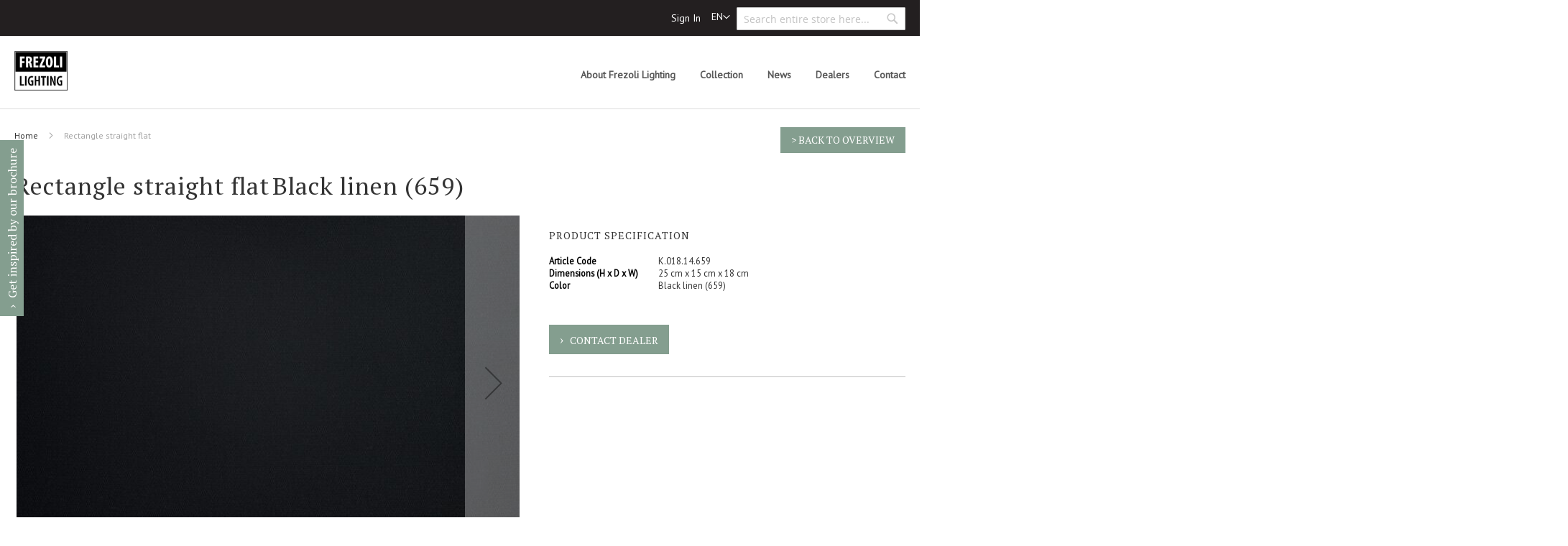

--- FILE ---
content_type: text/html; charset=UTF-8
request_url: https://frezoli.com/en/rechthoek-recht-plat-k01814659.html
body_size: 13705
content:
 <!doctype html><html lang="en"><head prefix="og: http://ogp.me/ns# fb: http://ogp.me/ns/fb# product: http://ogp.me/ns/product#"><script> var LOCALE = 'en\u002DUS'; var BASE_URL = 'https\u003A\u002F\u002Ffrezoli.com\u002Fen\u002F'; var require = { 'baseUrl': 'https\u003A\u002F\u002Ffrezoli.com\u002Fstatic\u002Fversion1769420330\u002Ffrontend\u002FYoungdogs\u002Ftier\u002Fen_US' };</script> <meta charset="utf-8"/>
<meta name="title" content="Rectangle straight flat"/>
<meta name="description" content="On this website you can see the whole collection of TierlanTijn, Lighting. 
You need to have an username and password to open the secure area of this website."/>
<meta name="robots" content="INDEX,FOLLOW"/>
<meta name="viewport" content="width=device-width, initial-scale=1, maximum-scale=1.0, user-scalable=no"/>
<meta name="format-detection" content="telephone=no"/>
<title>Rectangle straight flat</title>
   <link rel="stylesheet" type="text/css" media="all" href="https://frezoli.com/static/version1769420330/_cache/merged/9c5e71452e38d4a70fde0ce26324d916.min.css" />
<link rel="stylesheet" type="text/css" media="screen and (min-width: 768px)" href="https://frezoli.com/static/version1769420330/frontend/Youngdogs/tier/en_US/css/styles-l.min.css" />
<link rel="stylesheet" type="text/css" media="print" href="https://frezoli.com/static/version1769420330/frontend/Youngdogs/tier/en_US/css/print.min.css" />
<link rel="stylesheet" type="text/css" media="all and (min-width: 1px)" href="https://frezoli.com/static/version1769420330/_cache/merged/4d1e2562e7232a982718d1aacbf4dad6.min.css" />
<link rel="stylesheet" type="text/css" media="all" href="https://maxcdn.bootstrapcdn.com/font-awesome/4.5.0/css/font-awesome.min.css" />
<link rel="stylesheet" type="text/css" media="screen" href="https://frezoli.com/static/version1769420330/frontend/Youngdogs/tier/en_US/TemplateMonster_CatalogImagesGrid/css/module.min.css" />
<script type="text/javascript" src="https://frezoli.com/static/version1769420330/_cache/merged/743526f1b8127ebba3d646dd60e22ac4.min.js"></script>
<link rel="preload" as="font" crossorigin="anonymous" href="https://frezoli.com/static/version1769420330/frontend/Youngdogs/tier/en_US/fonts/opensans/light/opensans-300.woff2" />
<link rel="preload" as="font" crossorigin="anonymous" href="https://frezoli.com/static/version1769420330/frontend/Youngdogs/tier/en_US/fonts/opensans/regular/opensans-400.woff2" />
<link rel="preload" as="font" crossorigin="anonymous" href="https://frezoli.com/static/version1769420330/frontend/Youngdogs/tier/en_US/fonts/opensans/semibold/opensans-600.woff2" />
<link rel="preload" as="font" crossorigin="anonymous" href="https://frezoli.com/static/version1769420330/frontend/Youngdogs/tier/en_US/fonts/opensans/bold/opensans-700.woff2" />
<link rel="preload" as="font" crossorigin="anonymous" href="https://frezoli.com/static/version1769420330/frontend/Youngdogs/tier/en_US/fonts/Luma-Icons.woff2" />
<link rel="icon" type="image/x-icon" href="https://frezoli.com/pub/media/favicon/stores/2/favicon_3_.ico" />
<link rel="shortcut icon" type="image/x-icon" href="https://frezoli.com/pub/media/favicon/stores/2/favicon_3_.ico" />
<link rel="preconnect" href="https://fonts.gstatic.com" crossorigin>
<link href="https://fonts.googleapis.com/css?family=PT+Sans" rel="stylesheet">
<link href="https://fonts.googleapis.com/css?family=PT+Serif" rel="stylesheet">
<!-- Global site tag (gtag.js) - Google Analytics -->
<script async src="https://www.googletagmanager.com/gtag/js?id=G-VLZQL8Q2EC"></script>
<script>
  window.dataLayer = window.dataLayer || [];
  function gtag(){dataLayer.push(arguments);}
  gtag('js', new Date());

  gtag('config', 'G-VLZQL8Q2EC');
</script>     <!-- BEGIN GOOGLE ANALYTICS CODE --><script type="text/x-magento-init">
{
    "*": {
        "Magento_GoogleAnalytics/js/google-analytics": {
            "isCookieRestrictionModeEnabled": 0,
            "currentWebsite": 1,
            "cookieName": "user_allowed_save_cookie",
            "ordersTrackingData": [],
            "pageTrackingData": {"optPageUrl":"","isAnonymizedIpActive":false,"accountId":"G-BM86K2W9D8"}        }
    }
}</script><!-- END GOOGLE ANALYTICS CODE --> <meta property="og:type" content="og:product" /><meta property="og:title" content="Rectangle straight flat" /><meta property="og:image" content="https://frezoli.com/pub/media/catalog/product/cache/7800bb778a954cb4c97ef3c76a1a4610/z/w/zwart_linnen_659_a_36.jpg" /><meta property="og:description" content="" /><meta property="og:url" content="https://frezoli.com/en/rechthoek-recht-plat-k01814659.html" /></head><body data-container="body" data-mage-init='{"loaderAjax": {}, "loader": { "icon": "https://frezoli.com/static/version1769420330/frontend/Youngdogs/tier/en_US/images/loader-2.gif"}}' id="html-body" itemtype="http://schema.org/Product" itemscope="itemscope" class="catalog-product-view product-rechthoek-recht-plat-k01814659 page-layout-1column">       <script type="text/x-magento-init">
    {
        "*": {
            "Magento_PageBuilder/js/widget-initializer": {
                "config": {"[data-content-type=\"slider\"][data-appearance=\"default\"]":{"Magento_PageBuilder\/js\/content-type\/slider\/appearance\/default\/widget":false},"[data-content-type=\"map\"]":{"Magento_PageBuilder\/js\/content-type\/map\/appearance\/default\/widget":false},"[data-content-type=\"row\"]":{"Magento_PageBuilder\/js\/content-type\/row\/appearance\/default\/widget":false},"[data-content-type=\"tabs\"]":{"Magento_PageBuilder\/js\/content-type\/tabs\/appearance\/default\/widget":false},"[data-content-type=\"slide\"]":{"Magento_PageBuilder\/js\/content-type\/slide\/appearance\/default\/widget":{"buttonSelector":".pagebuilder-slide-button","showOverlay":"hover","dataRole":"slide"}},"[data-content-type=\"banner\"]":{"Magento_PageBuilder\/js\/content-type\/banner\/appearance\/default\/widget":{"buttonSelector":".pagebuilder-banner-button","showOverlay":"hover","dataRole":"banner"}},"[data-content-type=\"buttons\"]":{"Magento_PageBuilder\/js\/content-type\/buttons\/appearance\/inline\/widget":false},"[data-content-type=\"products\"][data-appearance=\"carousel\"]":{"Magento_PageBuilder\/js\/content-type\/products\/appearance\/carousel\/widget":false}},
                "breakpoints": {"desktop":{"label":"Desktop","stage":true,"default":true,"class":"desktop-switcher","icon":"Magento_PageBuilder::css\/images\/switcher\/switcher-desktop.svg","conditions":{"min-width":"1024px"},"options":{"products":{"default":{"slidesToShow":"5"}}}},"tablet":{"conditions":{"max-width":"1024px","min-width":"768px"},"options":{"products":{"default":{"slidesToShow":"4"},"continuous":{"slidesToShow":"3"}}}},"mobile":{"label":"Mobile","stage":true,"class":"mobile-switcher","icon":"Magento_PageBuilder::css\/images\/switcher\/switcher-mobile.svg","media":"only screen and (max-width: 767px)","conditions":{"max-width":"767px","min-width":"640px"},"options":{"products":{"default":{"slidesToShow":"3"}}}},"mobile-small":{"conditions":{"max-width":"640px"},"options":{"products":{"default":{"slidesToShow":"2"},"continuous":{"slidesToShow":"1"}}}}}            }
        }
    }</script> <div class="cookie-status-message" id="cookie-status">The store will not work correctly when cookies are disabled.</div> <script type="text&#x2F;javascript">document.querySelector("#cookie-status").style.display = "none";</script> <script type="text/x-magento-init">
    {
        "*": {
            "cookieStatus": {}
        }
    }</script> <script type="text/x-magento-init">
    {
        "*": {
            "mage/cookies": {
                "expires": null,
                "path": "\u002F",
                "domain": ".frezoli.com",
                "secure": true,
                "lifetime": "3600"
            }
        }
    }</script>   <noscript><div class="message global noscript"><div class="content"><p><strong>JavaScript seems to be disabled in your browser.</strong> <span>For the best experience on our site, be sure to turn on Javascript in your browser.</span></p></div></div></noscript>    <script> window.cookiesConfig = window.cookiesConfig || {}; window.cookiesConfig.secure = true; </script> <script>    require.config({
        map: {
            '*': {
                wysiwygAdapter: 'mage/adminhtml/wysiwyg/tiny_mce/tinymceAdapter'
            }
        }
    });</script> <script>    require.config({
        paths: {
            googleMaps: 'https\u003A\u002F\u002Fmaps.googleapis.com\u002Fmaps\u002Fapi\u002Fjs\u003Fv\u003D3.56\u0026key\u003D'
        },
        config: {
            'Magento_PageBuilder/js/utils/map': {
                style: '',
            },
            'Magento_PageBuilder/js/content-type/map/preview': {
                apiKey: '',
                apiKeyErrorMessage: 'You\u0020must\u0020provide\u0020a\u0020valid\u0020\u003Ca\u0020href\u003D\u0027https\u003A\u002F\u002Ffrezoli.com\u002Fen\u002Fadminhtml\u002Fsystem_config\u002Fedit\u002Fsection\u002Fcms\u002F\u0023cms_pagebuilder\u0027\u0020target\u003D\u0027_blank\u0027\u003EGoogle\u0020Maps\u0020API\u0020key\u003C\u002Fa\u003E\u0020to\u0020use\u0020a\u0020map.'
            },
            'Magento_PageBuilder/js/form/element/map': {
                apiKey: '',
                apiKeyErrorMessage: 'You\u0020must\u0020provide\u0020a\u0020valid\u0020\u003Ca\u0020href\u003D\u0027https\u003A\u002F\u002Ffrezoli.com\u002Fen\u002Fadminhtml\u002Fsystem_config\u002Fedit\u002Fsection\u002Fcms\u002F\u0023cms_pagebuilder\u0027\u0020target\u003D\u0027_blank\u0027\u003EGoogle\u0020Maps\u0020API\u0020key\u003C\u002Fa\u003E\u0020to\u0020use\u0020a\u0020map.'
            },
        }
    });</script><script>
    require.config({
        shim: {
            'Magento_PageBuilder/js/utils/map': {
                deps: ['googleMaps']
            }
        }
    });</script><div class="page-wrapper"><header class="page-header"><div class="panel wrapper"><div class="panel header">  <div class="block-compare"><div class="block-title"><strong>Search</strong></div></div><div class="block block-search"><div class="block block-title"><strong>Search</strong></div><div class="block block-content"><form class="form minisearch" id="search_mini_form" action="https://frezoli.com/en/catalogsearch/result/" method="get"><div class="field search"><label class="label" for="search" data-role="minisearch-label"><span>Search</span></label> <div class="control"><input id="search" data-mage-init='{"quickSearch":{ "formSelector":"#search_mini_form", "url":"https://frezoli.com/en/search/ajax/suggest/", "destinationSelector":"#search_autocomplete"} }' type="text" name="q" value="" placeholder="Search entire store here..." class="input-text" maxlength="128" role="combobox" aria-haspopup="false" aria-autocomplete="both" autocomplete="off"/><div id="search_autocomplete" class="search-autocomplete"></div> <div class="nested"><a class="action advanced" href="https://frezoli.com/en/catalogsearch/advanced/" data-action="advanced-search">Advanced Search</a></div></div></div><div class="actions"><button type="submit" title="Search" class="action search"><span>Search</span></button></div></form></div></div> <a class="action skip contentarea" href="#contentarea"><span>Skip to Content</span></a>    <div class="switcher language switcher-language" data-ui-id="language-switcher" id="switcher-language"><strong class="label switcher-label"><span>Language</span></strong> <div class="actions dropdown options switcher-options"><div class="action toggle switcher-trigger" id="switcher-language-trigger" data-mage-init='{"dropdown":{}}' data-toggle="dropdown" data-trigger-keypress-button="true"><strong class="view-en icon"><span>EN</span></strong></div><ul class="dropdown switcher-dropdown" data-target="dropdown">  <li class="view-nl icon switcher-option"><a href="https://frezoli.com/en/stores/store/redirect/___store/nl/___from_store/en/uenc/aHR0cHM6Ly9mcmV6b2xpLmNvbS9ubC9yZWNodGhvZWstcmVjaHQtcGxhdC1rMDE4MTQ2NTkuaHRtbA~~/">NL</a></li>      <li class="view-fr icon switcher-option"><a href="https://frezoli.com/en/stores/store/redirect/___store/fr/___from_store/en/uenc/aHR0cHM6Ly9mcmV6b2xpLmNvbS9mci9yZWNodGhvZWstcmVjaHQtcGxhdC1rMDE4MTQ2NTkuaHRtbA~~/">FR</a></li>  </ul></div></div><ul class="header links">  <div class="greet welcome" data-bind="scope: 'customer'"><span data-bind="text: customer().fullname ? $t('Welcome, %1!').replace('%1', customer().fullname) : 'Frezoli Lighting'"></span></div><script type="text/x-magento-init">
        {
            "*": {
                "Magento_Ui/js/core/app": {
                    "components": {
                        "customer": {
                            "component": "Magento_Customer/js/view/customer"
                        }
                    }
                }
            }
        }</script> <script>
            document.addEventListener("DOMContentLoaded", function(event) {
                var htmlBody = document.querySelector("body[data-container='body']");
                var logged =  document.querySelector("li.customer-welcome");
                var _class = 'loggedin';
                var arr = htmlBody.className.split(" ");
                if (logged) {
                    if (arr.indexOf(_class) == -1) {
                        htmlBody.className += " " + _class;
                    }
                } else {
                    if (arr.indexOf(_class) !== -1) {
                        htmlBody.className.replace(_class,'');
                    }
                }
            });</script>  <li class="link authorization-link" data-label="or"><a href="https://frezoli.com/en/customer/account/login/" >Sign In</a></li></ul> <div class="widget block block-static-block"><div data-content-type="html" data-appearance="default" data-element="main" data-decoded="true"><a class="downloadlinkpdf" tabindex="0" title="Download Brochure" href="/pub/media/wysiwyg/Brochures/Frezoli-brochure-2025-spring-web.pdf" target="_blank" rel="noopener">Get inspired by our brochure</a></div></div> <script>
        window.checkout = {"shoppingCartUrl":"https:\/\/frezoli.com\/en\/checkout\/cart\/","checkoutUrl":"https:\/\/frezoli.com\/en\/checkout\/","updateItemQtyUrl":"https:\/\/frezoli.com\/en\/checkout\/sidebar\/updateItemQty\/","removeItemUrl":"https:\/\/frezoli.com\/en\/checkout\/sidebar\/removeItem\/","imageTemplate":"Magento_Catalog\/product\/image_with_borders","baseUrl":"https:\/\/frezoli.com\/en\/","minicartMaxItemsVisible":5,"websiteId":"1","maxItemsToDisplay":10,"storeId":"2","storeGroupId":"1","customerLoginUrl":"https:\/\/frezoli.com\/en\/customer\/account\/login\/","isRedirectRequired":false,"autocomplete":"off","captcha":{"user_login":{"isCaseSensitive":false,"imageHeight":50,"imageSrc":"","refreshUrl":"https:\/\/frezoli.com\/en\/captcha\/refresh\/","isRequired":false,"timestamp":1770111837}}};</script></div></div><div class="header content">  <span data-action="toggle-nav" class="action nav-toggle"><span>Toggle Nav</span></span>  <a class="logo" href="https://frezoli.com/en/" title="Frezoli Lighting"> <img src="https://frezoli.com/pub/media/logo/default/Frezoli-logo-ZW-liggend-CS5_1_.png" alt="Frezoli Lighting" width="170" height="74" /></a> <ul class="compare wrapper"> <li class="item link compare" data-bind="scope: 'compareProducts'" data-role="compare-products-link"><a class="action compare no-display" title="Compare&#x20;Products" data-bind="attr: {'href': compareProducts().listUrl}, css: {'no-display': !compareProducts().count}" >Compare Products <span class="counter qty" data-bind="text: compareProducts().countCaption"></span></a></li> <script type="text/x-magento-init">
{"[data-role=compare-products-link]": {"Magento_Ui/js/core/app": {"components":{"compareProducts":{"component":"Magento_Catalog\/js\/view\/compare-products"}}}}}</script></ul></div>   <div class="sections nav-sections"> <div class="section-items nav-sections-items" data-mage-init='{"tabs":{"openedState":"active"}}'>  <div class="section-item-title nav-sections-item-title" data-role="collapsible"><a class="nav-sections-item-switch" data-toggle="switch" href="#store.menu">Menu</a></div><div class="section-item-content nav-sections-item-content" id="store.menu" data-role="content">     <nav class="navigation" data-action="navigation"><ul data-mage-init='{"menu":{"responsive":true, "expanded":true, "position":{"my":"left top","at":"left bottom"}}}'><li  class="level0 nav-1 category-item first level-top"><a href="https://frezoli.com/en/about-frezolilighting.html"  class="level-top" ><span>About Frezoli Lighting</span></a></li><li  class="level0 nav-2 category-item level-top"><a href="https://frezoli.com/en/collection.html"  class="level-top" ><span>Collection</span></a></li><li  class="level0 nav-3 category-item level-top"><a href="https://frezoli.com/en/over-tierlantijn/nieuws.html"  class="level-top" ><span>News</span></a></li><li  class="level0 nav-4 category-item level-top"><a href="https://frezoli.com/en/dealers.html"  class="level-top" ><span>Dealers </span></a></li><li  class="level0 nav-5 category-item last level-top"><a href="https://frezoli.com/en/contact.html"  class="level-top" ><span>Contact</span></a></li> </ul></nav></div>  <div class="section-item-title nav-sections-item-title" data-role="collapsible"><a class="nav-sections-item-switch" data-toggle="switch" href="#store.links">Account</a></div><div class="section-item-content nav-sections-item-content" id="store.links" data-role="content"><!-- Account links --></div></div></div></header> <div class="breadcrumbs"></div> <script type="text/x-magento-init">
    {
        ".breadcrumbs": {
            "breadcrumbs": {"categoryUrlSuffix":".html","useCategoryPathInUrl":0,"product":"Rectangle straight flat"}        }
    }</script><main id="maincontent" class="page-main"> <a id="contentarea" tabindex="-1"></a><div class="page messages"> <div data-placeholder="messages"></div> <div data-bind="scope: 'messages'"><!-- ko if: cookieMessagesObservable() && cookieMessagesObservable().length > 0 --><div aria-atomic="true" role="alert" class="messages" data-bind="foreach: { data: cookieMessagesObservable(), as: 'message' }"><div data-bind="attr: { class: 'message-' + message.type + ' ' + message.type + ' message', 'data-ui-id': 'message-' + message.type }"><div data-bind="html: $parent.prepareMessageForHtml(message.text)"></div></div></div><!-- /ko --><div aria-atomic="true" role="alert" class="messages" data-bind="foreach: { data: messages().messages, as: 'message' }, afterRender: purgeMessages"><div data-bind="attr: { class: 'message-' + message.type + ' ' + message.type + ' message', 'data-ui-id': 'message-' + message.type }"><div data-bind="html: $parent.prepareMessageForHtml(message.text)"></div></div></div></div><script type="text/x-magento-init">
    {
        "*": {
            "Magento_Ui/js/core/app": {
                "components": {
                        "messages": {
                            "component": "Magento_Theme/js/view/messages"
                        }
                    }
                }
            }
    }</script></div><div class="columns"><div class="column main">  <div class="page-title-wrapper product"><h1 class="page-title"  ><span class="base" data-ui-id="page-title-wrapper" itemprop="name">Rectangle straight flat</span></h1>   <h2 class="product attribute ydcolor">Black linen (659)</h2> <div class="backbutton desktoponly"><a class="action primary" onclick="goBack()">> back to overview</a></div><script>
    
function goBack() {
    window.history.back();
}</script></div><div class="product media"> <a id="gallery-prev-area" tabindex="-1"></a><div class="action-skip-wrapper"> <a class="action skip gallery-next-area" href="#gallery-next-area"><span>Skip to the end of the images gallery</span></a></div>  <div class="gallery-placeholder _block-content-loading" data-gallery-role="gallery-placeholder"><img alt="main product photo" class="gallery-placeholder__image" src="https://frezoli.com/pub/media/catalog/product/cache/c7b67f1ce99d1caa405d0fe7ed968970/z/w/zwart_linnen_659_a_36.jpg" width="700" height="560" /><link itemprop="image" href="https://frezoli.com/pub/media/catalog/product/cache/c7b67f1ce99d1caa405d0fe7ed968970/z/w/zwart_linnen_659_a_36.jpg"></div> <script type="text/x-magento-init">
    {
        "[data-gallery-role=gallery-placeholder]": {
            "mage/gallery/gallery": {
                "mixins":["magnifier/magnify"],
                "magnifierOpts": {"fullscreenzoom":"20","top":"","left":"","width":"","height":"","eventType":"hover","enabled":false,"mode":"outside"},
                "data": [{"thumb":"https:\/\/frezoli.com\/pub\/media\/catalog\/product\/cache\/06c79899391e6c3432fd1140850a9f49\/z\/w\/zwart_linnen_659_a_36.jpg","img":"https:\/\/frezoli.com\/pub\/media\/catalog\/product\/cache\/c7b67f1ce99d1caa405d0fe7ed968970\/z\/w\/zwart_linnen_659_a_36.jpg","full":"https:\/\/frezoli.com\/pub\/media\/catalog\/product\/cache\/dd4850ad4231b6306bceadf38a0bbeed\/z\/w\/zwart_linnen_659_a_36.jpg","caption":"Rectangle straight flat","position":"2","isMain":true,"type":"image","videoUrl":null},{"thumb":"https:\/\/frezoli.com\/pub\/media\/catalog\/product\/cache\/06c79899391e6c3432fd1140850a9f49\/w\/i\/wit-rond_1_55.jpg","img":"https:\/\/frezoli.com\/pub\/media\/catalog\/product\/cache\/c7b67f1ce99d1caa405d0fe7ed968970\/w\/i\/wit-rond_1_55.jpg","full":"https:\/\/frezoli.com\/pub\/media\/catalog\/product\/cache\/dd4850ad4231b6306bceadf38a0bbeed\/w\/i\/wit-rond_1_55.jpg","caption":"Inside","position":"3","isMain":false,"type":"image","videoUrl":null}],
                "options": {"nav":"thumbs","loop":true,"keyboard":true,"arrows":true,"allowfullscreen":true,"showCaption":true,"width":700,"thumbwidth":88,"thumbheight":110,"height":560,"transitionduration":500,"transition":"slide","navarrows":true,"navtype":"slides","navdir":"horizontal"},
                "fullscreen": {"nav":"thumbs","loop":true,"navdir":"horizontal","navarrows":false,"navtype":"slides","arrows":true,"showCaption":true,"transitionduration":500,"transition":"slide"},
                 "breakpoints": {"mobile":{"conditions":{"max-width":"767px"},"options":{"options":{"nav":"dots"}}}}            }
        }
    }</script> <script type="text/x-magento-init">
    {
        "[data-gallery-role=gallery-placeholder]": {
            "Magento_ProductVideo/js/fotorama-add-video-events": {
                "videoData": [{"mediaType":"image","videoUrl":null,"isBase":true},{"mediaType":"image","videoUrl":null,"isBase":false}],
                "videoSettings": [{"playIfBase":"0","showRelated":"0","videoAutoRestart":"0"}],
                "optionsVideoData": []            }
        }
    }</script><div class="action-skip-wrapper"> <a class="action skip gallery-prev-area" href="#gallery-prev-area"><span>Skip to the beginning of the images gallery</span></a></div> <a id="gallery-next-area" tabindex="-1"></a></div>      <div class="attributelist" id="additional" data-role="content">   <div class="additional-attributes-wrapper"><h4>Product specification</h4><ul class="attributelist">    <li> <span class="attributetitle">Article Code</span> <span class="attributevalue">K.018.14.659</span></li>    <li> <span class="attributetitle">Dimensions (H x D x W)</span> <span class="attributevalue">25 cm x 15 cm x 18 cm</span></li>      <li> <span class="attributetitle">Color</span> <span class="attributevalue">Black linen (659)</span></li>             </ul></div></div>  <div class="attributelist" data-mage-init='{"YoungDogs_DistributorsMap/js/leadform":{"GoogleApiKey":"test"}}'><a class="action primary inverse" id="form-toggle-btn"><span>Contact dealer</span></a> <div id="quote-request-form-container" style="clear:both; border:1px solid rgb(210,210,210); padding :2rem; line-height: 18px;" hidden><p>Please complete the form to contact your nearest by dealer</p><style> .fset { margin-bottom: 10px; } label { cursor: pointer; }</style><form id="quote-request-form" method="post" action="https://frezoli.com/en/dealer/quote/post/"><input type="hidden" name="product" value="4434"/><input type="hidden" name="url" value="https://frezoli.com/en/rechthoek-recht-plat-k01814659.html"/><input type="hidden" name="latitude"/><input type="hidden" name="longitude"/><div class="fset"><label for='firstname'>Firstname</label> <input id='firstname' name='firstname' type='text' required placeholder='Firstname'></div><div class="fset"><label for='lastname'>Lastname</label> <input id='lastname' name='lastname' required type='text' placeholder='Lastname'></div><div class="fset"><label for='phone'>Telephone</label> <input id='phone' name='phone' type='tel' required placeholder='Telephone'></div><div class="fset"><label for='phone'>Email</label> <input id='email' name='email' type='email' required placeholder='Email'></div><div class="fset"><label for='comment'>Comments</label> <textarea id='comment' name='comment' placeholder='Comments'></textarea></div><div class="fset" id="location-source"><p>Find my nearest dealer based upon</p><input type="radio" name="location_source" checked value="by_location" id="source-location"/><label for="source-location">Use my current location</label><br style="clear:both"><input type="radio" name="location_source" value="by_address" id="source-address"/><label for="source-address">Other address</label></div><div id="quote-request-address-block"><p>Please enter postcode and country to find the nearest dealer</p><div class="fset" ><label for='postcode'>Postcode</label> <input id='postcode' name='postcode' type='text' placeholder='Postcode'></div><div class="fset" ><label for='country'>Country</label> <select id='country' name='country'><option value="">---- Select country ----</option> <option value="Austria">Austria</option> <option value="Belgium">Belgium</option> <option value="Bulgaria">Bulgaria</option> <option value="Cyprus">Cyprus</option> <option value="Czechia">Czechia</option> <option value="Denmark">Denmark</option> <option value="Estonia">Estonia</option> <option value="Finland">Finland</option> <option value="France">France</option> <option value="Germany">Germany</option> <option value="Greece">Greece</option> <option value="Croatia">Croatia</option> <option value="Hungary">Hungary</option> <option value="Ireland">Ireland</option> <option value="Italy">Italy</option> <option value="Latvia">Latvia</option> <option value="Lithuania">Lithuania</option> <option value="Luxembourg">Luxembourg</option> <option value="Malta">Malta</option> <option value="Netherlands">Netherlands</option> <option value="Poland">Poland</option> <option value="Portugal">Portugal</option> <option value="Romania">Romania</option> <option value="Slovakia">Slovakia</option> <option value="Slovenia">Slovenia</option> <option value="Spain">Spain</option> <option value="Sweden">Sweden</option></select></div></div><input type="submit" class="action primary" value="Send Request"></form></div></div><div class="product-info-main"><div class="product-info-stock-sku">   <div class="product attribute sku"> <strong class="type">Article Code</strong>  <div class="value" itemprop="sku">K.018.14.659</div></div></div>  <div class="product-info-price"><div class="price-box price-final_price" data-role="priceBox" data-product-id="4434" data-price-box="product-id-4434">   </div></div>     <div class="product-add-form"><form data-product-sku="K.018.14.659" action="https://frezoli.com/en/checkout/cart/add/uenc/aHR0cHM6Ly9mcmV6b2xpLmNvbS9lbi9yZWNodGhvZWstcmVjaHQtcGxhdC1rMDE4MTQ2NTkuaHRtbA~~/product/4434/" method="post" id="product_addtocart_form"><input type="hidden" name="product" value="4434" /><input type="hidden" name="selected_configurable_option" value="" /><input type="hidden" name="related_product" id="related-products-field" value="" /><input type="hidden" name="item" value="4434" /><input name="form_key" type="hidden" value="OdeMY8yk66LcUKZd" />      </form></div><script type="text/x-magento-init">
    {
        "[data-role=priceBox][data-price-box=product-id-4434]": {
            "priceBox": {
                "priceConfig":  {"productId":"4434","priceFormat":{"pattern":"\u20ac%s","precision":2,"requiredPrecision":2,"decimalSymbol":".","groupSymbol":",","groupLength":3,"integerRequired":false},"tierPrices":[]}            }
        }
    }</script>  <script type="text/x-magento-init">
    {
    	"*": {
        	"Magento_Ui/js/core/app": {
            	"components": {
                	"section": {
                    	"component": "YoungDogs_AdvancedCustomer/js/price_section"
                	}
            	}
        	}
    	}
    }</script></div><input name="form_key" type="hidden" value="OdeMY8yk66LcUKZd" /> <div id="authenticationPopup" data-bind="scope:'authenticationPopup', style: {display: 'none'}"> <script>window.authenticationPopup = {"autocomplete":"off","customerRegisterUrl":"https:\/\/frezoli.com\/en\/customer\/account\/create\/","customerForgotPasswordUrl":"https:\/\/frezoli.com\/en\/customer\/account\/forgotpassword\/","baseUrl":"https:\/\/frezoli.com\/en\/","customerLoginUrl":"https:\/\/frezoli.com\/en\/customer\/ajax\/login\/"}</script> <!-- ko template: getTemplate() --><!-- /ko --> <script type="text/x-magento-init">
        {
            "#authenticationPopup": {
                "Magento_Ui/js/core/app": {"components":{"authenticationPopup":{"component":"Magento_Customer\/js\/view\/authentication-popup","children":{"messages":{"component":"Magento_Ui\/js\/view\/messages","displayArea":"messages"},"captcha":{"component":"Magento_Captcha\/js\/view\/checkout\/loginCaptcha","displayArea":"additional-login-form-fields","formId":"user_login","configSource":"checkout"}}}}}            },
            "*": {
                "Magento_Ui/js/block-loader": "https\u003A\u002F\u002Ffrezoli.com\u002Fstatic\u002Fversion1769420330\u002Ffrontend\u002FYoungdogs\u002Ftier\u002Fen_US\u002Fimages\u002Floader\u002D1.gif"
                 }
        }</script></div> <script type="text/x-magento-init">
    {
        "*": {
            "Magento_Customer/js/section-config": {
                "sections": {"stores\/store\/switch":["*"],"stores\/store\/switchrequest":["*"],"directory\/currency\/switch":["*"],"*":["messages"],"customer\/account\/logout":["*","recently_viewed_product","recently_compared_product","persistent"],"customer\/account\/loginpost":["*"],"customer\/account\/createpost":["*"],"customer\/account\/editpost":["*"],"customer\/ajax\/login":["checkout-data","cart","captcha"],"catalog\/product_compare\/add":["compare-products"],"catalog\/product_compare\/remove":["compare-products"],"catalog\/product_compare\/clear":["compare-products"],"sales\/guest\/reorder":["cart"],"sales\/order\/reorder":["cart"],"checkout\/cart\/add":["cart","directory-data"],"checkout\/cart\/delete":["cart"],"checkout\/cart\/updatepost":["cart"],"checkout\/cart\/updateitemoptions":["cart"],"checkout\/cart\/couponpost":["cart"],"checkout\/cart\/estimatepost":["cart"],"checkout\/cart\/estimateupdatepost":["cart"],"checkout\/onepage\/saveorder":["cart","checkout-data","last-ordered-items"],"checkout\/sidebar\/removeitem":["cart"],"checkout\/sidebar\/updateitemqty":["cart"],"rest\/*\/v1\/carts\/*\/payment-information":["cart","last-ordered-items","captcha","instant-purchase"],"rest\/*\/v1\/guest-carts\/*\/payment-information":["cart","captcha"],"rest\/*\/v1\/guest-carts\/*\/selected-payment-method":["cart","checkout-data"],"rest\/*\/v1\/carts\/*\/selected-payment-method":["cart","checkout-data","instant-purchase"],"customer\/address\/*":["instant-purchase"],"customer\/account\/*":["instant-purchase"],"vault\/cards\/deleteaction":["instant-purchase"],"multishipping\/checkout\/overviewpost":["cart"],"paypal\/express\/placeorder":["cart","checkout-data"],"paypal\/payflowexpress\/placeorder":["cart","checkout-data"],"paypal\/express\/onauthorization":["cart","checkout-data"],"persistent\/index\/unsetcookie":["persistent"],"review\/product\/post":["review"],"paymentservicespaypal\/smartbuttons\/placeorder":["cart","checkout-data"],"paymentservicespaypal\/smartbuttons\/cancel":["cart","checkout-data"],"wishlist\/index\/add":["wishlist"],"wishlist\/index\/remove":["wishlist"],"wishlist\/index\/updateitemoptions":["wishlist"],"wishlist\/index\/update":["wishlist"],"wishlist\/index\/cart":["wishlist","cart"],"wishlist\/index\/fromcart":["wishlist","cart"],"wishlist\/index\/allcart":["wishlist","cart"],"wishlist\/shared\/allcart":["wishlist","cart"],"wishlist\/shared\/cart":["cart"]},
                "clientSideSections": ["checkout-data","cart-data"],
                "baseUrls": ["https:\/\/frezoli.com\/en\/"],
                "sectionNames": ["messages","customer","compare-products","last-ordered-items","cart","directory-data","captcha","instant-purchase","loggedAsCustomer","persistent","review","payments","wishlist","customer_price","recently_viewed_product","recently_compared_product","product_data_storage","paypal-billing-agreement","paypal-buyer-country"]            }
        }
    }</script> <script type="text/x-magento-init">
    {
        "*": {
            "Magento_Customer/js/customer-data": {
                "sectionLoadUrl": "https\u003A\u002F\u002Ffrezoli.com\u002Fen\u002Fcustomer\u002Fsection\u002Fload\u002F",
                "expirableSectionLifetime": 60,
                "expirableSectionNames": ["cart","persistent"],
                "cookieLifeTime": "3600",
                "cookieDomain": "",
                "updateSessionUrl": "https\u003A\u002F\u002Ffrezoli.com\u002Fen\u002Fcustomer\u002Faccount\u002FupdateSession\u002F",
                "isLoggedIn": ""
            }
        }
    }</script> <script type="text/x-magento-init">
    {
        "*": {
            "Magento_Customer/js/invalidation-processor": {
                "invalidationRules": {
                    "website-rule": {
                        "Magento_Customer/js/invalidation-rules/website-rule": {
                            "scopeConfig": {
                                "websiteId": "1"
                            }
                        }
                    }
                }
            }
        }
    }</script> <script type="text/x-magento-init">
    {
        "body": {
            "pageCache": {"url":"https:\/\/frezoli.com\/en\/page_cache\/block\/render\/id\/4434\/","handles":["default","catalog_product_view","catalog_product_view_type_simple","catalog_product_view_attribute_set_4","catalog_product_view_id_4434","catalog_product_view_sku_K.018.14.659"],"originalRequest":{"route":"catalog","controller":"product","action":"view","uri":"\/en\/rechthoek-recht-plat-k01814659.html"},"versionCookieName":"private_content_version"}        }
    }</script>  <script type="text/x-magento-init">
    {
        "body": {
            "requireCookie": {"noCookieUrl":"https:\/\/frezoli.com\/en\/cookie\/index\/noCookies\/","triggers":[".action.tocart"],"isRedirectCmsPage":true}        }
    }</script> <script type="text/x-magento-init">
    {
        "*": {
                "Magento_Catalog/js/product/view/provider": {
                    "data": {"items":{"4434":{"add_to_cart_button":{"post_data":"{\"action\":\"https:\\\/\\\/frezoli.com\\\/en\\\/checkout\\\/cart\\\/add\\\/uenc\\\/%25uenc%25\\\/product\\\/4434\\\/\",\"data\":{\"product\":\"4434\",\"uenc\":\"%uenc%\"}}","url":"https:\/\/frezoli.com\/en\/checkout\/cart\/add\/uenc\/%25uenc%25\/product\/4434\/","required_options":false},"add_to_compare_button":{"post_data":null,"url":"{\"action\":\"https:\\\/\\\/frezoli.com\\\/en\\\/catalog\\\/product_compare\\\/add\\\/\",\"data\":{\"product\":\"4434\",\"uenc\":\"aHR0cHM6Ly9mcmV6b2xpLmNvbS9lbi9yZWNodGhvZWstcmVjaHQtcGxhdC1rMDE4MTQ2NTkuaHRtbA~~\"}}","required_options":null},"price_info":{"final_price":36.4,"max_price":36.4,"max_regular_price":36.4,"minimal_regular_price":36.4,"special_price":null,"minimal_price":36.4,"regular_price":36.4,"formatted_prices":{"final_price":"<span class=\"price\">\u20ac36.40<\/span>","max_price":"<span class=\"price\">\u20ac36.40<\/span>","minimal_price":"<span class=\"price\">\u20ac36.40<\/span>","max_regular_price":"<span class=\"price\">\u20ac36.40<\/span>","minimal_regular_price":null,"special_price":null,"regular_price":"<span class=\"price\">\u20ac36.40<\/span>"},"extension_attributes":{"msrp":{"msrp_price":"<span class=\"price\">\u20ac0.00<\/span>","is_applicable":"","is_shown_price_on_gesture":"","msrp_message":"","explanation_message":"Our price is lower than the manufacturer&#039;s &quot;minimum advertised price.&quot; As a result, we cannot show you the price in catalog or the product page. <br><br> You have no obligation to purchase the product once you know the price. You can simply remove the item from your cart."},"tax_adjustments":{"final_price":36.4,"max_price":36.4,"max_regular_price":36.4,"minimal_regular_price":36.4,"special_price":36.4,"minimal_price":36.4,"regular_price":36.4,"formatted_prices":{"final_price":"<span class=\"price\">\u20ac36.40<\/span>","max_price":"<span class=\"price\">\u20ac36.40<\/span>","minimal_price":"<span class=\"price\">\u20ac36.40<\/span>","max_regular_price":"<span class=\"price\">\u20ac36.40<\/span>","minimal_regular_price":null,"special_price":"<span class=\"price\">\u20ac36.40<\/span>","regular_price":"<span class=\"price\">\u20ac36.40<\/span>"}},"weee_attributes":[],"weee_adjustment":"<span class=\"price\">\u20ac36.40<\/span>"}},"images":[{"url":"https:\/\/frezoli.com\/pub\/media\/catalog\/product\/placeholder\/default\/placeholder_1.jpg","code":"recently_viewed_products_grid_content_widget","height":300,"width":240,"label":"Rectangle straight flat","resized_width":240,"resized_height":300},{"url":"https:\/\/frezoli.com\/pub\/media\/catalog\/product\/placeholder\/default\/placeholder_1.jpg","code":"recently_viewed_products_list_content_widget","height":340,"width":270,"label":"Rectangle straight flat","resized_width":270,"resized_height":340},{"url":"https:\/\/frezoli.com\/pub\/media\/catalog\/product\/placeholder\/default\/placeholder_1.jpg","code":"recently_viewed_products_images_names_widget","height":90,"width":75,"label":"Rectangle straight flat","resized_width":75,"resized_height":90},{"url":"https:\/\/frezoli.com\/pub\/media\/catalog\/product\/placeholder\/default\/placeholder_1.jpg","code":"recently_compared_products_grid_content_widget","height":300,"width":240,"label":"Rectangle straight flat","resized_width":240,"resized_height":300},{"url":"https:\/\/frezoli.com\/pub\/media\/catalog\/product\/placeholder\/default\/placeholder_1.jpg","code":"recently_compared_products_list_content_widget","height":340,"width":270,"label":"Rectangle straight flat","resized_width":270,"resized_height":340},{"url":"https:\/\/frezoli.com\/pub\/media\/catalog\/product\/placeholder\/default\/placeholder_3.jpg","code":"recently_compared_products_images_names_widget","height":90,"width":75,"label":"Rectangle straight flat","resized_width":75,"resized_height":90}],"url":"https:\/\/frezoli.com\/en\/rechthoek-recht-plat-k01814659.html","id":4434,"name":"Rectangle straight flat","type":"simple","is_salable":"1","store_id":2,"currency_code":"EUR","extension_attributes":{"review_html":"","wishlist_button":{"post_data":null,"url":"{\"action\":\"https:\\\/\\\/frezoli.com\\\/en\\\/wishlist\\\/index\\\/add\\\/\",\"data\":{\"product\":4434,\"uenc\":\"aHR0cHM6Ly9mcmV6b2xpLmNvbS9lbi9yZWNodGhvZWstcmVjaHQtcGxhdC1rMDE4MTQ2NTkuaHRtbA~~\"}}","required_options":null}},"is_available":true}},"store":"2","currency":"EUR","productCurrentScope":"website"}            }
        }
    }</script>    </div></div></main><div class="page-bottom"><div class="content"> <div class="widget block block-static-block"><style>#html-body [data-pb-style=K5EDFR4]{justify-content:flex-start;display:flex;flex-direction:column;background-position:left top;background-size:cover;background-repeat:no-repeat;background-attachment:scroll;padding-top:80px;padding-bottom:40px}</style><div class="hidelogin" data-content-type="row" data-appearance="full-width" data-enable-parallax="0" data-parallax-speed="0.5" data-background-images="{}" data-background-type="image" data-video-loop="true" data-video-play-only-visible="true" data-video-lazy-load="true" data-video-fallback-src="" data-element="main" data-pb-style="K5EDFR4"><div class="row-full-width-inner" data-element="inner"><div data-content-type="html" data-appearance="default" data-element="main" data-decoded="true"><h2>Find a dealer in your area</h2>
<p>Frezoli Lighting products are only available at selected interior stores. Our dealers can be found throughout Europe. So there is always a Frezoli Lighting dealer in your area.</p>
<p>Are you looking for a dealer outside the Benelux? Please send us an e-mail specifying your domicile and we will inform you on the nearest dealer.</p>
<p><a class="readmore" href="/en/dealers.html">Find your dealer</a></p></div></div></div></div></div> <div class="widget block block-static-block"><style>#html-body [data-pb-style=KO7EVS5],#html-body [data-pb-style=WSIJP9M]{background-position:left top;background-size:cover;background-repeat:no-repeat;background-attachment:scroll}#html-body [data-pb-style=WSIJP9M]{justify-content:flex-start;display:flex;flex-direction:column;background-color:#ededee;padding-top:80px;padding-bottom:60px}#html-body [data-pb-style=KO7EVS5]{align-self:stretch}#html-body [data-pb-style=T10U0FY]{display:flex;width:100%}#html-body [data-pb-style=HRDLMS8],#html-body [data-pb-style=JTOS1B3]{justify-content:center;display:flex;flex-direction:column;background-position:left top;background-size:cover;background-repeat:no-repeat;background-attachment:scroll;width:50%;align-self:stretch}#html-body [data-pb-style=JTOS1B3]{text-align:center}#html-body [data-pb-style=JY2OBP1]{text-align:center}#html-body [data-pb-style=EJURJM4]{display:flex;flex-direction:column}#html-body [data-pb-style=MIJ15JV]{display:inline-block}#html-body [data-pb-style=B11NBB8]{text-align:center}</style><div data-content-type="row" data-appearance="full-width" data-enable-parallax="0" data-parallax-speed="0.5" data-background-images="{}" data-background-type="image" data-video-loop="true" data-video-play-only-visible="true" data-video-lazy-load="true" data-video-fallback-src="" data-element="main" data-pb-style="WSIJP9M"><div class="row-full-width-inner" data-element="inner"><div class="pagebuilder-column-group" data-background-images="{}" data-content-type="column-group" data-appearance="default" data-grid-size="12" data-element="main" data-pb-style="KO7EVS5"><div class="pagebuilder-column-line" data-content-type="column-line" data-element="main" data-pb-style="T10U0FY"><div class="pagebuilder-column" data-content-type="column" data-appearance="full-height" data-background-images="{}" data-element="main" data-pb-style="HRDLMS8"><div data-content-type="html" data-appearance="default" data-element="main" data-pb-style="JY2OBP1" data-decoded="true"><svg xmlns="http://www.w3.org/2000/svg" xmlns:xlink="http://www.w3.org/1999/xlink" version="1.1" id="Layer_1" x="0px" y="0px" viewBox="0 0 537.45 109.27" style="enable-background:new 0 0 537.45 109.27;" xml:space="preserve" width="50%">
<style type="text/css">
	.st0{fill:#363545;}
	.st1{fill:#005F9E;}
</style>
<g>
	<path class="st0" d="M133.73,71.46l9.31-4.89c4.14,8.18,10.53,12.12,19.17,12.12c8.46,0,14.19-2.73,14.19-9.02   c0-6.02-4.32-8.84-15.79-12.22c-13.44-3.95-24.25-7.61-24.25-20.87c0-11.84,9.68-19.64,23.78-19.64c13.72,0,21.81,6.77,26.04,14.94   l-8.55,5.92c-4.14-6.96-10.06-10.15-17.58-10.15c-7.71,0-12.13,2.82-12.13,7.9c0,6.49,4.98,8.65,16.35,12.03   c13.16,3.85,23.69,8.18,23.69,21.24c0,11.37-9.68,20.3-26.22,20.3C147.93,89.13,138.15,81.99,133.73,71.46z"/>
	<path class="st0" d="M192.86,87.81V18.26h11.56v41.45l18.89-21.81H236l-16.26,18.24l17.67,31.68h-12.13l-12.88-23.12l-7.99,8.74   v14.38H192.86z"/>
	<path class="st0" d="M236.76,62.91c0-18.99,13.44-25.94,23.78-25.94c11.19,0,21.9,6.67,21.9,26.98v2.73h-34.12   c0.47,9.02,6.02,12.97,13.35,12.97c6.49,0,10.25-2.16,14.01-5.83l6.11,6.02c-5.17,5.73-12.03,9.02-20.96,9.02   C248.32,88.85,236.76,81.23,236.76,62.91z M271.82,58.02c-0.66-7.61-4.42-11.66-11.37-11.66c-5.64,0-10.81,3.2-11.94,11.66H271.82z   "/>
	<path class="st0" d="M294.94,74.75V47.11h-8.65V37.9h8.65V20.51h11.56V37.9h12.88v9.21H306.5v24.72c0,5.36,1.6,7.52,7.33,7.52   c1.69,0,3.85-0.28,4.98-0.66v9.12c-1.22,0.28-5.55,0.66-8.46,0.66C297.67,88.47,294.94,83.77,294.94,74.75z"/>
	<path class="st0" d="M323.89,62.91c0-19.08,12.88-25.94,23.97-25.94c12.41,0,17.67,6.86,20.68,14.57l-9.78,3.48   c-1.97-5.64-5.55-8.37-11.09-8.37c-6.58,0-12.13,4.32-12.13,16.26c0,10.62,4.32,16.45,11.94,16.45c5.26,0,8.93-1.6,11.66-8.65   l9.59,3.48c-3.57,7.99-9.49,14.66-21.52,14.66C335.64,88.85,323.89,81.14,323.89,62.91z"/>
	<path class="st0" d="M375.68,87.81V18.26h11.66v26.41c3.2-3.38,9.21-7.71,18.23-7.71c8.74,0,14.38,5.17,14.38,15.04v35.81H408.3   v-32.9c0-5.54-2.35-8.08-7.43-8.08s-9.31,2.63-13.54,6.49v34.5H375.68z"/>
	<path class="st0" d="M428.79,62.43V18.26h11.75V61.4c0,10.62,4.61,16.92,15.32,16.92c10.62,0,15.23-6.11,15.23-16.83V18.26h11.56   v44.08c0,15.79-8.93,26.6-26.88,26.6C436.59,88.94,428.79,78.23,428.79,62.43z"/>
	<path class="st0" d="M490.26,106.61V37.9h11.56v6.58c3.29-3.95,8.46-7.52,15.89-7.52c11.37,0,19.74,8.55,19.74,25.85   s-8.55,25.75-21.34,25.75c-5.36,0-10.62-2.16-14.29-6.3v24.34H490.26z M525.89,62.91c0-10.53-4.51-16.07-11.94-16.07   c-4.79,0-9.4,3.01-12.13,6.3v20.02c3.1,4.04,7.61,6.2,11.75,6.2C522.32,79.35,525.89,74,525.89,62.91z"/>
</g>
<g>
	<path class="st1" d="M100.1,24.02L64.69,3.61c0,0-5.61-3.28-14.56-3.28c-9.32,0-14.72,3.38-14.72,3.38L2.61,22.48l49.9,28.68v57.96   l32.84-18.75c0,0,5.87-3.24,10.33-10.94c3.93-6.78,4.42-13.34,4.42-13.34V24.02L100.1,24.02z M46.7,33.46c0,0,7.32-1.35,13.51,2.22   c6.19,3.57,9.84,5.67,9.84,5.67s0.01,4.97,0.01,12.4c0,5.95-5.04,12.12-5.04,12.12l0.01-21.83L46.7,33.46z M75.72,81.34   l-10.69,6.13v-5.75l8.32-4.76c7.92-5.71,9.23-14.13,9.23-17.05l-0.03-25.86L59.86,20.99c0,0-3.45-2.26-9.65-2.26   s-9.58,2.09-9.58,2.09l-7.97,4.58l-5.03-2.91l11.01-6.29c0,0,4.31-2.39,11.53-2.39c6.63,0,11.79,2.59,11.79,2.59l25.62,14.8   l-0.03,28.22C87.73,63.76,85.71,74.36,75.72,81.34z"/>
	<path class="st1" d="M0.09,41.25l34.98,20.07l-0.03,5.98L15.14,55.89L2.62,63.01l32.4,18.67l0.02,5.76L0.33,67.47   c0.09,2.34,2.21,9.55,6.27,15.13c4.12,5.65,8.82,8.05,8.82,8.05l32.08,18.47V54.04L0.12,26.83L0.09,41.25z"/>
</g>
</svg></div></div><div class="pagebuilder-column" data-content-type="column" data-appearance="full-height" data-background-images="{}" data-element="main" data-pb-style="JTOS1B3"><div data-content-type="buttons" data-appearance="stacked" data-same-width="false" data-element="main" data-pb-style="EJURJM4" class="readmore"><div class="readmore" data-content-type="button-item" data-appearance="default" data-element="main" data-pb-style="MIJ15JV"><a class="pagebuilder-button-primary" href="https://3dwarehouse.sketchup.com/search/models?q=frezoli" target="_blank" data-link-type="default" data-element="link" data-pb-style="B11NBB8"><span data-element="link_text">Discover our SketchUp models</span></a></div></div></div></div></div></div></div></div></div><footer class="page-footer"><div class="footer content"><script type="text/x-magento-init">
    {
    	"*": {
        	"Magento_Ui/js/core/app": {
            	"components": {
                	"section": {
                    	"component": "YoungDogs_AdvancedCustomer/js/price_section"
                	}
            	}
        	}
    	}
    }</script> <div class="widget block block-static-block"><!-- Google Tag Manager (noscript) footer --> 
<noscript>
<iframe src="https://www.googletagmanager.com/ns.html?id=GTM-5MW7V2C" 
height="0" width="0" style="display:none;visibility:hidden"></iframe>
</noscript> 
<!-- End Google Tag Manager (noscript) --></div></div> <div class="footer-container container"><div class="footer"><div class="col-sm-2 logofooter">-</div>
<div class="col-sm-4">
<h3>FREZOLI LIGHTING</h3>
<p>The Frezoli Lighting collection consists of more than 250 different lamps. The collection is constantly being developed to meet the highest standards.</p>
</div>
<div class="col-sm-2">
<h3>CONTACT</h3>
<p>De Waterman 12<br /> 4891 TL Rijsbergen<br /> T +31 (0)76 596 44 13<br /> F +31 (0)76 596 44 57<br /> info@frezoli.com</p>
<a href="/en/general-terms-conditions-tierlantijn-frezoli">General Terms and Conditions</a></p>
<a href="/en/privacy-statement-frezoli">Privacy Statement</a>
</div>
<div class="col-sm-2">
<h3>OUR COLLECTION</h3>
<ul>
<li><a href="/en/collection/hanging-lamps.html">Hanging lamps</a></li>
<li><a href="/en/collection/table-lamps.html">Table lamps</a></li>
<li><a href="/en/collection/wall-lamps.html">Wall lamps</a></li>
<li><a href="/en/collection/floor-lamps.html">Floor lamps</a></li>
<li><a href="/en/collection/outdoor-lamps.html">Outdoor lamps</a></li>
<li><a href="/en/collection/lampshades.html">Lamp Shades</a></li>
</ul>
</div>
<div class="col-sm-2">
<h3>FOLLOW US</h3>
<ul>
<li><a class="social we" href="https://www.frezoli.com" target="_blank" rel="noopener noreferrer">frezoli.com</a></li>
<li><a class="social pi" href="https://nl.pinterest.com/frezoli" target="_blank" rel="noopener noreferrer">/frezoli</a></li>
<li><a class="social in" href="http://instagram.com/frezolilighting" target="_blank" rel="noopener noreferrer">/frezolilighting</a></li>
<li><a class="social fb" href="https://www.facebook.com/frezolilighting" target="_blank" rel="noopener noreferrer">/frezolilighting</a></li>
</ul>
</div></div></div></footer> <script type="text/x-magento-init">
        {
            "*": {
                "Magento_Ui/js/core/app": {
                    "components": {
                        "storage-manager": {
                            "component": "Magento_Catalog/js/storage-manager",
                            "appendTo": "",
                            "storagesConfiguration" : {"recently_viewed_product":{"requestConfig":{"syncUrl":"https:\/\/frezoli.com\/en\/catalog\/product\/frontend_action_synchronize\/"},"lifetime":"1000","allowToSendRequest":null},"recently_compared_product":{"requestConfig":{"syncUrl":"https:\/\/frezoli.com\/en\/catalog\/product\/frontend_action_synchronize\/"},"lifetime":"1000","allowToSendRequest":null},"product_data_storage":{"updateRequestConfig":{"url":"https:\/\/frezoli.com\/en\/rest\/en\/V1\/products-render-info"},"requestConfig":{"syncUrl":"https:\/\/frezoli.com\/en\/catalog\/product\/frontend_action_synchronize\/"},"allowToSendRequest":null}}                        }
                    }
                }
            }
        }</script>  <small class="copyright"><span>Copyright © Frezoli Lighting -  Website by Young-dogs - Design Opera Concept Design</span></small></div></body></html>

--- FILE ---
content_type: text/css
request_url: https://frezoli.com/static/version1769420330/_cache/merged/4d1e2562e7232a982718d1aacbf4dad6.min.css
body_size: 13219
content:
/*!
 * Bootstrap v3.3.7 (http://getbootstrap.com)
 * Copyright 2011-2017 Twitter, Inc.
 * Licensed under MIT (https://github.com/twbs/bootstrap/blob/master/LICENSE)
 */

/*!
 * Generated using the Bootstrap Customizer (http://getbootstrap.com/customize/?id=710b6fb8a42de75a0bf40e361dc3b7cf)
 * Config saved to config.json and https://gist.github.com/710b6fb8a42de75a0bf40e361dc3b7cf
 *//*!
 * Bootstrap v3.3.7 (http://getbootstrap.com)
 * Copyright 2011-2016 Twitter, Inc.
 * Licensed under MIT (https://github.com/twbs/bootstrap/blob/master/LICENSE)
 *//*! normalize.css v3.0.3 | MIT License | github.com/necolas/normalize.css */html{font-family:sans-serif;-ms-text-size-adjust:100%;-webkit-text-size-adjust:100%}body{margin:0}article,aside,details,figcaption,figure,footer,header,hgroup,main,menu,nav,section,summary{display:block}audio,canvas,progress,video{display:inline-block;vertical-align:baseline}audio:not([controls]){display:none;height:0}[hidden],template{display:none}a{background-color:transparent}a:active,a:hover{outline:0}abbr[title]{border-bottom:1px dotted}b,strong{font-weight:bold}dfn{font-style:italic}h1{font-size:2em;margin:0.67em 0}mark{background:#ff0;color:#000}small{font-size:80%}sub,sup{font-size:75%;line-height:0;position:relative;vertical-align:baseline}sup{top:-0.5em}sub{bottom:-0.25em}img{border:0}svg:not(:root){overflow:hidden}figure{margin:1em 40px}hr{-webkit-box-sizing:content-box;-moz-box-sizing:content-box;box-sizing:content-box;height:0}pre{overflow:auto}code,kbd,pre,samp{font-family:monospace, monospace;font-size:1em}button,input,optgroup,select,textarea{color:inherit;font:inherit;margin:0}button{overflow:visible}button,select{text-transform:none}button,html input[type="button"],input[type="reset"],input[type="submit"]{-webkit-appearance:button;cursor:pointer}button[disabled],html input[disabled]{cursor:default}button::-moz-focus-inner,input::-moz-focus-inner{border:0;padding:0}input{line-height:normal}input[type="checkbox"],input[type="radio"]{-webkit-box-sizing:border-box;-moz-box-sizing:border-box;box-sizing:border-box;padding:0}input[type="number"]::-webkit-inner-spin-button,input[type="number"]::-webkit-outer-spin-button{height:auto}input[type="search"]{-webkit-appearance:textfield;-webkit-box-sizing:content-box;-moz-box-sizing:content-box;box-sizing:content-box}input[type="search"]::-webkit-search-cancel-button,input[type="search"]::-webkit-search-decoration{-webkit-appearance:none}fieldset{border:1px solid #c0c0c0;margin:0 2px;padding:0.35em 0.625em 0.75em}legend{border:0;padding:0}textarea{overflow:auto}optgroup{font-weight:bold}table{border-collapse:collapse;border-spacing:0}td,th{padding:0}*{-webkit-box-sizing:border-box;-moz-box-sizing:border-box;box-sizing:border-box}*:before,*:after{-webkit-box-sizing:border-box;-moz-box-sizing:border-box;box-sizing:border-box}html{font-size:10px;-webkit-tap-highlight-color:rgba(0,0,0,0)}body{font-family:"Helvetica Neue",Helvetica,Arial,sans-serif;font-size:14px;line-height:1.42857143;color:#333;background-color:#fff}input,button,select,textarea{font-family:inherit;font-size:inherit;line-height:inherit}a{color:#337ab7;text-decoration:none}a:hover,a:focus{color:#23527c;text-decoration:underline}a:focus{outline:5px auto -webkit-focus-ring-color;outline-offset:-2px}figure{margin:0}img{vertical-align:middle}.img-responsive{display:block;max-width:100%;height:auto}.img-rounded{border-radius:6px}.img-thumbnail{padding:4px;line-height:1.42857143;background-color:#fff;border:1px solid #ddd;border-radius:4px;-webkit-transition:all .2s ease-in-out;-o-transition:all .2s ease-in-out;transition:all .2s ease-in-out;display:inline-block;max-width:100%;height:auto}.img-circle{border-radius:50%}hr{margin-top:20px;margin-bottom:20px;border:0;border-top:1px solid #eee}.sr-only{position:absolute;width:1px;height:1px;margin:-1px;padding:0;overflow:hidden;clip:rect(0, 0, 0, 0);border:0}.sr-only-focusable:active,.sr-only-focusable:focus{position:static;width:auto;height:auto;margin:0;overflow:visible;clip:auto}[role="button"]{cursor:pointer}code,kbd,pre,samp{font-family:Menlo,Monaco,Consolas,"Courier New",monospace}code{padding:2px 4px;font-size:90%;color:#c7254e;background-color:#f9f2f4;border-radius:4px}kbd{padding:2px 4px;font-size:90%;color:#fff;background-color:#333;border-radius:3px;-webkit-box-shadow:inset 0 -1px 0 rgba(0,0,0,0.25);box-shadow:inset 0 -1px 0 rgba(0,0,0,0.25)}kbd kbd{padding:0;font-size:100%;font-weight:bold;-webkit-box-shadow:none;box-shadow:none}pre{display:block;padding:9.5px;margin:0 0 10px;font-size:13px;line-height:1.42857143;word-break:break-all;word-wrap:break-word;color:#333;background-color:#f5f5f5;border:1px solid #ccc;border-radius:4px}pre code{padding:0;font-size:inherit;color:inherit;white-space:pre-wrap;background-color:transparent;border-radius:0}.pre-scrollable{max-height:340px;overflow-y:scroll}.container{margin-right:auto;margin-left:auto;padding-left:15px;padding-right:15px}@media (min-width:768px){.container{width:750px}}@media (min-width:992px){.container{width:970px}}@media (min-width:1200px){.container{width:1170px}}.container-fluid{margin-right:auto;margin-left:auto;padding-left:15px;padding-right:15px}.row{margin-left:-15px;margin-right:-15px}.col-xs-1, .col-sm-1, .col-md-1, .col-lg-1, .col-xs-2, .col-sm-2, .col-md-2, .col-lg-2, .col-xs-3, .col-sm-3, .col-md-3, .col-lg-3, .col-xs-4, .col-sm-4, .col-md-4, .col-lg-4, .col-xs-5, .col-sm-5, .col-md-5, .col-lg-5, .col-xs-6, .col-sm-6, .col-md-6, .col-lg-6, .col-xs-7, .col-sm-7, .col-md-7, .col-lg-7, .col-xs-8, .col-sm-8, .col-md-8, .col-lg-8, .col-xs-9, .col-sm-9, .col-md-9, .col-lg-9, .col-xs-10, .col-sm-10, .col-md-10, .col-lg-10, .col-xs-11, .col-sm-11, .col-md-11, .col-lg-11, .col-xs-12, .col-sm-12, .col-md-12, .col-lg-12{position:relative;min-height:1px;padding-left:15px;padding-right:15px}.col-xs-1, .col-xs-2, .col-xs-3, .col-xs-4, .col-xs-5, .col-xs-6, .col-xs-7, .col-xs-8, .col-xs-9, .col-xs-10, .col-xs-11, .col-xs-12{float:left}.col-xs-12{width:100%}.col-xs-11{width:91.66666667%}.col-xs-10{width:83.33333333%}.col-xs-9{width:75%}.col-xs-8{width:66.66666667%}.col-xs-7{width:58.33333333%}.col-xs-6{width:50%}.col-xs-5{width:41.66666667%}.col-xs-4{width:33.33333333%}.col-xs-3{width:25%}.col-xs-2{width:16.66666667%}.col-xs-1{width:8.33333333%}.col-xs-pull-12{right:100%}.col-xs-pull-11{right:91.66666667%}.col-xs-pull-10{right:83.33333333%}.col-xs-pull-9{right:75%}.col-xs-pull-8{right:66.66666667%}.col-xs-pull-7{right:58.33333333%}.col-xs-pull-6{right:50%}.col-xs-pull-5{right:41.66666667%}.col-xs-pull-4{right:33.33333333%}.col-xs-pull-3{right:25%}.col-xs-pull-2{right:16.66666667%}.col-xs-pull-1{right:8.33333333%}.col-xs-pull-0{right:auto}.col-xs-push-12{left:100%}.col-xs-push-11{left:91.66666667%}.col-xs-push-10{left:83.33333333%}.col-xs-push-9{left:75%}.col-xs-push-8{left:66.66666667%}.col-xs-push-7{left:58.33333333%}.col-xs-push-6{left:50%}.col-xs-push-5{left:41.66666667%}.col-xs-push-4{left:33.33333333%}.col-xs-push-3{left:25%}.col-xs-push-2{left:16.66666667%}.col-xs-push-1{left:8.33333333%}.col-xs-push-0{left:auto}.col-xs-offset-12{margin-left:100%}.col-xs-offset-11{margin-left:91.66666667%}.col-xs-offset-10{margin-left:83.33333333%}.col-xs-offset-9{margin-left:75%}.col-xs-offset-8{margin-left:66.66666667%}.col-xs-offset-7{margin-left:58.33333333%}.col-xs-offset-6{margin-left:50%}.col-xs-offset-5{margin-left:41.66666667%}.col-xs-offset-4{margin-left:33.33333333%}.col-xs-offset-3{margin-left:25%}.col-xs-offset-2{margin-left:16.66666667%}.col-xs-offset-1{margin-left:8.33333333%}.col-xs-offset-0{margin-left:0}@media (min-width:768px){.col-sm-1, .col-sm-2, .col-sm-3, .col-sm-4, .col-sm-5, .col-sm-6, .col-sm-7, .col-sm-8, .col-sm-9, .col-sm-10, .col-sm-11, .col-sm-12{float:left}.col-sm-12{width:100%}.col-sm-11{width:91.66666667%}.col-sm-10{width:83.33333333%}.col-sm-9{width:75%}.col-sm-8{width:66.66666667%}.col-sm-7{width:58.33333333%}.col-sm-6{width:50%}.col-sm-5{width:41.66666667%}.col-sm-4{width:33.33333333%}.col-sm-3{width:25%}.col-sm-2{width:16.66666667%}.col-sm-1{width:8.33333333%}.col-sm-pull-12{right:100%}.col-sm-pull-11{right:91.66666667%}.col-sm-pull-10{right:83.33333333%}.col-sm-pull-9{right:75%}.col-sm-pull-8{right:66.66666667%}.col-sm-pull-7{right:58.33333333%}.col-sm-pull-6{right:50%}.col-sm-pull-5{right:41.66666667%}.col-sm-pull-4{right:33.33333333%}.col-sm-pull-3{right:25%}.col-sm-pull-2{right:16.66666667%}.col-sm-pull-1{right:8.33333333%}.col-sm-pull-0{right:auto}.col-sm-push-12{left:100%}.col-sm-push-11{left:91.66666667%}.col-sm-push-10{left:83.33333333%}.col-sm-push-9{left:75%}.col-sm-push-8{left:66.66666667%}.col-sm-push-7{left:58.33333333%}.col-sm-push-6{left:50%}.col-sm-push-5{left:41.66666667%}.col-sm-push-4{left:33.33333333%}.col-sm-push-3{left:25%}.col-sm-push-2{left:16.66666667%}.col-sm-push-1{left:8.33333333%}.col-sm-push-0{left:auto}.col-sm-offset-12{margin-left:100%}.col-sm-offset-11{margin-left:91.66666667%}.col-sm-offset-10{margin-left:83.33333333%}.col-sm-offset-9{margin-left:75%}.col-sm-offset-8{margin-left:66.66666667%}.col-sm-offset-7{margin-left:58.33333333%}.col-sm-offset-6{margin-left:50%}.col-sm-offset-5{margin-left:41.66666667%}.col-sm-offset-4{margin-left:33.33333333%}.col-sm-offset-3{margin-left:25%}.col-sm-offset-2{margin-left:16.66666667%}.col-sm-offset-1{margin-left:8.33333333%}.col-sm-offset-0{margin-left:0}}@media (min-width:992px){.col-md-1, .col-md-2, .col-md-3, .col-md-4, .col-md-5, .col-md-6, .col-md-7, .col-md-8, .col-md-9, .col-md-10, .col-md-11, .col-md-12{float:left}.col-md-12{width:100%}.col-md-11{width:91.66666667%}.col-md-10{width:83.33333333%}.col-md-9{width:75%}.col-md-8{width:66.66666667%}.col-md-7{width:58.33333333%}.col-md-6{width:50%}.col-md-5{width:41.66666667%}.col-md-4{width:33.33333333%}.col-md-3{width:25%}.col-md-2{width:16.66666667%}.col-md-1{width:8.33333333%}.col-md-pull-12{right:100%}.col-md-pull-11{right:91.66666667%}.col-md-pull-10{right:83.33333333%}.col-md-pull-9{right:75%}.col-md-pull-8{right:66.66666667%}.col-md-pull-7{right:58.33333333%}.col-md-pull-6{right:50%}.col-md-pull-5{right:41.66666667%}.col-md-pull-4{right:33.33333333%}.col-md-pull-3{right:25%}.col-md-pull-2{right:16.66666667%}.col-md-pull-1{right:8.33333333%}.col-md-pull-0{right:auto}.col-md-push-12{left:100%}.col-md-push-11{left:91.66666667%}.col-md-push-10{left:83.33333333%}.col-md-push-9{left:75%}.col-md-push-8{left:66.66666667%}.col-md-push-7{left:58.33333333%}.col-md-push-6{left:50%}.col-md-push-5{left:41.66666667%}.col-md-push-4{left:33.33333333%}.col-md-push-3{left:25%}.col-md-push-2{left:16.66666667%}.col-md-push-1{left:8.33333333%}.col-md-push-0{left:auto}.col-md-offset-12{margin-left:100%}.col-md-offset-11{margin-left:91.66666667%}.col-md-offset-10{margin-left:83.33333333%}.col-md-offset-9{margin-left:75%}.col-md-offset-8{margin-left:66.66666667%}.col-md-offset-7{margin-left:58.33333333%}.col-md-offset-6{margin-left:50%}.col-md-offset-5{margin-left:41.66666667%}.col-md-offset-4{margin-left:33.33333333%}.col-md-offset-3{margin-left:25%}.col-md-offset-2{margin-left:16.66666667%}.col-md-offset-1{margin-left:8.33333333%}.col-md-offset-0{margin-left:0}}@media (min-width:1200px){.col-lg-1, .col-lg-2, .col-lg-3, .col-lg-4, .col-lg-5, .col-lg-6, .col-lg-7, .col-lg-8, .col-lg-9, .col-lg-10, .col-lg-11, .col-lg-12{float:left}.col-lg-12{width:100%}.col-lg-11{width:91.66666667%}.col-lg-10{width:83.33333333%}.col-lg-9{width:75%}.col-lg-8{width:66.66666667%}.col-lg-7{width:58.33333333%}.col-lg-6{width:50%}.col-lg-5{width:41.66666667%}.col-lg-4{width:33.33333333%}.col-lg-3{width:25%}.col-lg-2{width:16.66666667%}.col-lg-1{width:8.33333333%}.col-lg-pull-12{right:100%}.col-lg-pull-11{right:91.66666667%}.col-lg-pull-10{right:83.33333333%}.col-lg-pull-9{right:75%}.col-lg-pull-8{right:66.66666667%}.col-lg-pull-7{right:58.33333333%}.col-lg-pull-6{right:50%}.col-lg-pull-5{right:41.66666667%}.col-lg-pull-4{right:33.33333333%}.col-lg-pull-3{right:25%}.col-lg-pull-2{right:16.66666667%}.col-lg-pull-1{right:8.33333333%}.col-lg-pull-0{right:auto}.col-lg-push-12{left:100%}.col-lg-push-11{left:91.66666667%}.col-lg-push-10{left:83.33333333%}.col-lg-push-9{left:75%}.col-lg-push-8{left:66.66666667%}.col-lg-push-7{left:58.33333333%}.col-lg-push-6{left:50%}.col-lg-push-5{left:41.66666667%}.col-lg-push-4{left:33.33333333%}.col-lg-push-3{left:25%}.col-lg-push-2{left:16.66666667%}.col-lg-push-1{left:8.33333333%}.col-lg-push-0{left:auto}.col-lg-offset-12{margin-left:100%}.col-lg-offset-11{margin-left:91.66666667%}.col-lg-offset-10{margin-left:83.33333333%}.col-lg-offset-9{margin-left:75%}.col-lg-offset-8{margin-left:66.66666667%}.col-lg-offset-7{margin-left:58.33333333%}.col-lg-offset-6{margin-left:50%}.col-lg-offset-5{margin-left:41.66666667%}.col-lg-offset-4{margin-left:33.33333333%}.col-lg-offset-3{margin-left:25%}.col-lg-offset-2{margin-left:16.66666667%}.col-lg-offset-1{margin-left:8.33333333%}.col-lg-offset-0{margin-left:0}}fieldset{padding:0;margin:0;border:0;min-width:0}legend{display:block;width:100%;padding:0;margin-bottom:20px;font-size:21px;line-height:inherit;color:#333;border:0;border-bottom:1px solid #e5e5e5}label{display:inline-block;max-width:100%;margin-bottom:5px;font-weight:bold}input[type="search"]{-webkit-box-sizing:border-box;-moz-box-sizing:border-box;box-sizing:border-box}input[type="radio"],input[type="checkbox"]{margin:4px 0 0;margin-top:1px \9;line-height:normal}input[type="file"]{display:block}input[type="range"]{display:block;width:100%}select[multiple],select[size]{height:auto}input[type="file"]:focus,input[type="radio"]:focus,input[type="checkbox"]:focus{outline:5px auto -webkit-focus-ring-color;outline-offset:-2px}output{display:block;padding-top:7px;font-size:14px;line-height:1.42857143;color:#555}.form-control{display:block;width:100%;height:34px;padding:6px 12px;font-size:14px;line-height:1.42857143;color:#555;background-color:#fff;background-image:none;border:1px solid #ccc;border-radius:4px;-webkit-box-shadow:inset 0 1px 1px rgba(0,0,0,0.075);box-shadow:inset 0 1px 1px rgba(0,0,0,0.075);-webkit-transition:border-color ease-in-out .15s, -webkit-box-shadow ease-in-out .15s;-o-transition:border-color ease-in-out .15s, box-shadow ease-in-out .15s;transition:border-color ease-in-out .15s, box-shadow ease-in-out .15s}.form-control:focus{border-color:#66afe9;outline:0;-webkit-box-shadow:inset 0 1px 1px rgba(0,0,0,.075), 0 0 8px rgba(102, 175, 233, 0.6);box-shadow:inset 0 1px 1px rgba(0,0,0,.075), 0 0 8px rgba(102, 175, 233, 0.6)}.form-control::-moz-placeholder{color:#999;opacity:1}.form-control:-ms-input-placeholder{color:#999}.form-control::-webkit-input-placeholder{color:#999}.form-control::-ms-expand{border:0;background-color:transparent}.form-control[disabled],.form-control[readonly],fieldset[disabled] .form-control{background-color:#eee;opacity:1}.form-control[disabled],fieldset[disabled] .form-control{cursor:not-allowed}textarea.form-control{height:auto}input[type="search"]{-webkit-appearance:none}@media screen and (-webkit-min-device-pixel-ratio:0){input[type="date"].form-control,input[type="time"].form-control,input[type="datetime-local"].form-control,input[type="month"].form-control{line-height:34px}input[type="date"].input-sm,input[type="time"].input-sm,input[type="datetime-local"].input-sm,input[type="month"].input-sm,.input-group-sm input[type="date"],.input-group-sm input[type="time"],.input-group-sm input[type="datetime-local"],.input-group-sm input[type="month"]{line-height:30px}input[type="date"].input-lg,input[type="time"].input-lg,input[type="datetime-local"].input-lg,input[type="month"].input-lg,.input-group-lg input[type="date"],.input-group-lg input[type="time"],.input-group-lg input[type="datetime-local"],.input-group-lg input[type="month"]{line-height:46px}}.form-group{margin-bottom:15px}.radio,.checkbox{position:relative;display:block;margin-top:10px;margin-bottom:10px}.radio label,.checkbox label{min-height:20px;padding-left:20px;margin-bottom:0;font-weight:normal;cursor:pointer}.radio input[type="radio"],.radio-inline input[type="radio"],.checkbox input[type="checkbox"],.checkbox-inline input[type="checkbox"]{position:absolute;margin-left:-20px;margin-top:4px \9}.radio+.radio,.checkbox+.checkbox{margin-top:-5px}.radio-inline,.checkbox-inline{position:relative;display:inline-block;padding-left:20px;margin-bottom:0;vertical-align:middle;font-weight:normal;cursor:pointer}.radio-inline+.radio-inline,.checkbox-inline+.checkbox-inline{margin-top:0;margin-left:10px}input[type="radio"][disabled],input[type="checkbox"][disabled],input[type="radio"].disabled,input[type="checkbox"].disabled,fieldset[disabled] input[type="radio"],fieldset[disabled] input[type="checkbox"]{cursor:not-allowed}.radio-inline.disabled,.checkbox-inline.disabled,fieldset[disabled] .radio-inline,fieldset[disabled] .checkbox-inline{cursor:not-allowed}.radio.disabled label,.checkbox.disabled label,fieldset[disabled] .radio label,fieldset[disabled] .checkbox label{cursor:not-allowed}.form-control-static{padding-top:7px;padding-bottom:7px;margin-bottom:0;min-height:34px}.form-control-static.input-lg,.form-control-static.input-sm{padding-left:0;padding-right:0}.input-sm{height:30px;padding:5px 10px;font-size:12px;line-height:1.5;border-radius:3px}select.input-sm{height:30px;line-height:30px}textarea.input-sm,select[multiple].input-sm{height:auto}.form-group-sm .form-control{height:30px;padding:5px 10px;font-size:12px;line-height:1.5;border-radius:3px}.form-group-sm select.form-control{height:30px;line-height:30px}.form-group-sm textarea.form-control,.form-group-sm select[multiple].form-control{height:auto}.form-group-sm .form-control-static{height:30px;min-height:32px;padding:6px 10px;font-size:12px;line-height:1.5}.input-lg{height:46px;padding:10px 16px;font-size:18px;line-height:1.3333333;border-radius:6px}select.input-lg{height:46px;line-height:46px}textarea.input-lg,select[multiple].input-lg{height:auto}.form-group-lg .form-control{height:46px;padding:10px 16px;font-size:18px;line-height:1.3333333;border-radius:6px}.form-group-lg select.form-control{height:46px;line-height:46px}.form-group-lg textarea.form-control,.form-group-lg select[multiple].form-control{height:auto}.form-group-lg .form-control-static{height:46px;min-height:38px;padding:11px 16px;font-size:18px;line-height:1.3333333}.has-feedback{position:relative}.has-feedback .form-control{padding-right:42.5px}.form-control-feedback{position:absolute;top:0;right:0;z-index:2;display:block;width:34px;height:34px;line-height:34px;text-align:center;pointer-events:none}.input-lg+.form-control-feedback,.input-group-lg+.form-control-feedback,.form-group-lg .form-control+.form-control-feedback{width:46px;height:46px;line-height:46px}.input-sm+.form-control-feedback,.input-group-sm+.form-control-feedback,.form-group-sm .form-control+.form-control-feedback{width:30px;height:30px;line-height:30px}.has-success .help-block,.has-success .control-label,.has-success .radio,.has-success .checkbox,.has-success .radio-inline,.has-success .checkbox-inline,.has-success.radio label,.has-success.checkbox label,.has-success.radio-inline label,.has-success.checkbox-inline label{color:#3c763d}.has-success .form-control{border-color:#3c763d;-webkit-box-shadow:inset 0 1px 1px rgba(0,0,0,0.075);box-shadow:inset 0 1px 1px rgba(0,0,0,0.075)}.has-success .form-control:focus{border-color:#2b542c;-webkit-box-shadow:inset 0 1px 1px rgba(0,0,0,0.075),0 0 6px #67b168;box-shadow:inset 0 1px 1px rgba(0,0,0,0.075),0 0 6px #67b168}.has-success .input-group-addon{color:#3c763d;border-color:#3c763d;background-color:#dff0d8}.has-success .form-control-feedback{color:#3c763d}.has-warning .help-block,.has-warning .control-label,.has-warning .radio,.has-warning .checkbox,.has-warning .radio-inline,.has-warning .checkbox-inline,.has-warning.radio label,.has-warning.checkbox label,.has-warning.radio-inline label,.has-warning.checkbox-inline label{color:#8a6d3b}.has-warning .form-control{border-color:#8a6d3b;-webkit-box-shadow:inset 0 1px 1px rgba(0,0,0,0.075);box-shadow:inset 0 1px 1px rgba(0,0,0,0.075)}.has-warning .form-control:focus{border-color:#66512c;-webkit-box-shadow:inset 0 1px 1px rgba(0,0,0,0.075),0 0 6px #c0a16b;box-shadow:inset 0 1px 1px rgba(0,0,0,0.075),0 0 6px #c0a16b}.has-warning .input-group-addon{color:#8a6d3b;border-color:#8a6d3b;background-color:#fcf8e3}.has-warning .form-control-feedback{color:#8a6d3b}.has-error .help-block,.has-error .control-label,.has-error .radio,.has-error .checkbox,.has-error .radio-inline,.has-error .checkbox-inline,.has-error.radio label,.has-error.checkbox label,.has-error.radio-inline label,.has-error.checkbox-inline label{color:#a94442}.has-error .form-control{border-color:#a94442;-webkit-box-shadow:inset 0 1px 1px rgba(0,0,0,0.075);box-shadow:inset 0 1px 1px rgba(0,0,0,0.075)}.has-error .form-control:focus{border-color:#843534;-webkit-box-shadow:inset 0 1px 1px rgba(0,0,0,0.075),0 0 6px #ce8483;box-shadow:inset 0 1px 1px rgba(0,0,0,0.075),0 0 6px #ce8483}.has-error .input-group-addon{color:#a94442;border-color:#a94442;background-color:#f2dede}.has-error .form-control-feedback{color:#a94442}.has-feedback label~.form-control-feedback{top:25px}.has-feedback label.sr-only~.form-control-feedback{top:0}.help-block{display:block;margin-top:5px;margin-bottom:10px;color:#737373}@media (min-width:768px){.form-inline .form-group{display:inline-block;margin-bottom:0;vertical-align:middle}.form-inline .form-control{display:inline-block;width:auto;vertical-align:middle}.form-inline .form-control-static{display:inline-block}.form-inline .input-group{display:inline-table;vertical-align:middle}.form-inline .input-group .input-group-addon,.form-inline .input-group .input-group-btn,.form-inline .input-group .form-control{width:auto}.form-inline .input-group>.form-control{width:100%}.form-inline .control-label{margin-bottom:0;vertical-align:middle}.form-inline .radio,.form-inline .checkbox{display:inline-block;margin-top:0;margin-bottom:0;vertical-align:middle}.form-inline .radio label,.form-inline .checkbox label{padding-left:0}.form-inline .radio input[type="radio"],.form-inline .checkbox input[type="checkbox"]{position:relative;margin-left:0}.form-inline .has-feedback .form-control-feedback{top:0}}.form-horizontal .radio,.form-horizontal .checkbox,.form-horizontal .radio-inline,.form-horizontal .checkbox-inline{margin-top:0;margin-bottom:0;padding-top:7px}.form-horizontal .radio,.form-horizontal .checkbox{min-height:27px}.form-horizontal .form-group{margin-left:-15px;margin-right:-15px}@media (min-width:768px){.form-horizontal .control-label{text-align:right;margin-bottom:0;padding-top:7px}}.form-horizontal .has-feedback .form-control-feedback{right:15px}@media (min-width:768px){.form-horizontal .form-group-lg .control-label{padding-top:11px;font-size:18px}}@media (min-width:768px){.form-horizontal .form-group-sm .control-label{padding-top:6px;font-size:12px}}.btn{display:inline-block;margin-bottom:0;font-weight:normal;text-align:center;vertical-align:middle;-ms-touch-action:manipulation;touch-action:manipulation;cursor:pointer;background-image:none;border:1px solid transparent;white-space:nowrap;padding:6px 12px;font-size:14px;line-height:1.42857143;border-radius:4px;-webkit-user-select:none;-moz-user-select:none;-ms-user-select:none;user-select:none}.btn:focus,.btn:active:focus,.btn.active:focus,.btn.focus,.btn:active.focus,.btn.active.focus{outline:5px auto -webkit-focus-ring-color;outline-offset:-2px}.btn:hover,.btn:focus,.btn.focus{color:#333;text-decoration:none}.btn:active,.btn.active{outline:0;background-image:none;-webkit-box-shadow:inset 0 3px 5px rgba(0,0,0,0.125);box-shadow:inset 0 3px 5px rgba(0,0,0,0.125)}.btn.disabled,.btn[disabled],fieldset[disabled] .btn{cursor:not-allowed;opacity:.65;filter:alpha(opacity=65);-webkit-box-shadow:none;box-shadow:none}a.btn.disabled,fieldset[disabled] a.btn{pointer-events:none}.btn-default{color:#333;background-color:#fff;border-color:#ccc}.btn-default:focus,.btn-default.focus{color:#333;background-color:#e6e6e6;border-color:#8c8c8c}.btn-default:hover{color:#333;background-color:#e6e6e6;border-color:#adadad}.btn-default:active,.btn-default.active,.open>.dropdown-toggle.btn-default{color:#333;background-color:#e6e6e6;border-color:#adadad}.btn-default:active:hover,.btn-default.active:hover,.open>.dropdown-toggle.btn-default:hover,.btn-default:active:focus,.btn-default.active:focus,.open>.dropdown-toggle.btn-default:focus,.btn-default:active.focus,.btn-default.active.focus,.open>.dropdown-toggle.btn-default.focus{color:#333;background-color:#d4d4d4;border-color:#8c8c8c}.btn-default:active,.btn-default.active,.open>.dropdown-toggle.btn-default{background-image:none}.btn-default.disabled:hover,.btn-default[disabled]:hover,fieldset[disabled] .btn-default:hover,.btn-default.disabled:focus,.btn-default[disabled]:focus,fieldset[disabled] .btn-default:focus,.btn-default.disabled.focus,.btn-default[disabled].focus,fieldset[disabled] .btn-default.focus{background-color:#fff;border-color:#ccc}.btn-default .badge{color:#fff;background-color:#333}.btn-primary{color:#fff;background-color:#337ab7;border-color:#2e6da4}.btn-primary:focus,.btn-primary.focus{color:#fff;background-color:#286090;border-color:#122b40}.btn-primary:hover{color:#fff;background-color:#286090;border-color:#204d74}.btn-primary:active,.btn-primary.active,.open>.dropdown-toggle.btn-primary{color:#fff;background-color:#286090;border-color:#204d74}.btn-primary:active:hover,.btn-primary.active:hover,.open>.dropdown-toggle.btn-primary:hover,.btn-primary:active:focus,.btn-primary.active:focus,.open>.dropdown-toggle.btn-primary:focus,.btn-primary:active.focus,.btn-primary.active.focus,.open>.dropdown-toggle.btn-primary.focus{color:#fff;background-color:#204d74;border-color:#122b40}.btn-primary:active,.btn-primary.active,.open>.dropdown-toggle.btn-primary{background-image:none}.btn-primary.disabled:hover,.btn-primary[disabled]:hover,fieldset[disabled] .btn-primary:hover,.btn-primary.disabled:focus,.btn-primary[disabled]:focus,fieldset[disabled] .btn-primary:focus,.btn-primary.disabled.focus,.btn-primary[disabled].focus,fieldset[disabled] .btn-primary.focus{background-color:#337ab7;border-color:#2e6da4}.btn-primary .badge{color:#337ab7;background-color:#fff}.btn-success{color:#fff;background-color:#5cb85c;border-color:#4cae4c}.btn-success:focus,.btn-success.focus{color:#fff;background-color:#449d44;border-color:#255625}.btn-success:hover{color:#fff;background-color:#449d44;border-color:#398439}.btn-success:active,.btn-success.active,.open>.dropdown-toggle.btn-success{color:#fff;background-color:#449d44;border-color:#398439}.btn-success:active:hover,.btn-success.active:hover,.open>.dropdown-toggle.btn-success:hover,.btn-success:active:focus,.btn-success.active:focus,.open>.dropdown-toggle.btn-success:focus,.btn-success:active.focus,.btn-success.active.focus,.open>.dropdown-toggle.btn-success.focus{color:#fff;background-color:#398439;border-color:#255625}.btn-success:active,.btn-success.active,.open>.dropdown-toggle.btn-success{background-image:none}.btn-success.disabled:hover,.btn-success[disabled]:hover,fieldset[disabled] .btn-success:hover,.btn-success.disabled:focus,.btn-success[disabled]:focus,fieldset[disabled] .btn-success:focus,.btn-success.disabled.focus,.btn-success[disabled].focus,fieldset[disabled] .btn-success.focus{background-color:#5cb85c;border-color:#4cae4c}.btn-success .badge{color:#5cb85c;background-color:#fff}.btn-info{color:#fff;background-color:#5bc0de;border-color:#46b8da}.btn-info:focus,.btn-info.focus{color:#fff;background-color:#31b0d5;border-color:#1b6d85}.btn-info:hover{color:#fff;background-color:#31b0d5;border-color:#269abc}.btn-info:active,.btn-info.active,.open>.dropdown-toggle.btn-info{color:#fff;background-color:#31b0d5;border-color:#269abc}.btn-info:active:hover,.btn-info.active:hover,.open>.dropdown-toggle.btn-info:hover,.btn-info:active:focus,.btn-info.active:focus,.open>.dropdown-toggle.btn-info:focus,.btn-info:active.focus,.btn-info.active.focus,.open>.dropdown-toggle.btn-info.focus{color:#fff;background-color:#269abc;border-color:#1b6d85}.btn-info:active,.btn-info.active,.open>.dropdown-toggle.btn-info{background-image:none}.btn-info.disabled:hover,.btn-info[disabled]:hover,fieldset[disabled] .btn-info:hover,.btn-info.disabled:focus,.btn-info[disabled]:focus,fieldset[disabled] .btn-info:focus,.btn-info.disabled.focus,.btn-info[disabled].focus,fieldset[disabled] .btn-info.focus{background-color:#5bc0de;border-color:#46b8da}.btn-info .badge{color:#5bc0de;background-color:#fff}.btn-warning{color:#fff;background-color:#f0ad4e;border-color:#eea236}.btn-warning:focus,.btn-warning.focus{color:#fff;background-color:#ec971f;border-color:#985f0d}.btn-warning:hover{color:#fff;background-color:#ec971f;border-color:#d58512}.btn-warning:active,.btn-warning.active,.open>.dropdown-toggle.btn-warning{color:#fff;background-color:#ec971f;border-color:#d58512}.btn-warning:active:hover,.btn-warning.active:hover,.open>.dropdown-toggle.btn-warning:hover,.btn-warning:active:focus,.btn-warning.active:focus,.open>.dropdown-toggle.btn-warning:focus,.btn-warning:active.focus,.btn-warning.active.focus,.open>.dropdown-toggle.btn-warning.focus{color:#fff;background-color:#d58512;border-color:#985f0d}.btn-warning:active,.btn-warning.active,.open>.dropdown-toggle.btn-warning{background-image:none}.btn-warning.disabled:hover,.btn-warning[disabled]:hover,fieldset[disabled] .btn-warning:hover,.btn-warning.disabled:focus,.btn-warning[disabled]:focus,fieldset[disabled] .btn-warning:focus,.btn-warning.disabled.focus,.btn-warning[disabled].focus,fieldset[disabled] .btn-warning.focus{background-color:#f0ad4e;border-color:#eea236}.btn-warning .badge{color:#f0ad4e;background-color:#fff}.btn-danger{color:#fff;background-color:#d9534f;border-color:#d43f3a}.btn-danger:focus,.btn-danger.focus{color:#fff;background-color:#c9302c;border-color:#761c19}.btn-danger:hover{color:#fff;background-color:#c9302c;border-color:#ac2925}.btn-danger:active,.btn-danger.active,.open>.dropdown-toggle.btn-danger{color:#fff;background-color:#c9302c;border-color:#ac2925}.btn-danger:active:hover,.btn-danger.active:hover,.open>.dropdown-toggle.btn-danger:hover,.btn-danger:active:focus,.btn-danger.active:focus,.open>.dropdown-toggle.btn-danger:focus,.btn-danger:active.focus,.btn-danger.active.focus,.open>.dropdown-toggle.btn-danger.focus{color:#fff;background-color:#ac2925;border-color:#761c19}.btn-danger:active,.btn-danger.active,.open>.dropdown-toggle.btn-danger{background-image:none}.btn-danger.disabled:hover,.btn-danger[disabled]:hover,fieldset[disabled] .btn-danger:hover,.btn-danger.disabled:focus,.btn-danger[disabled]:focus,fieldset[disabled] .btn-danger:focus,.btn-danger.disabled.focus,.btn-danger[disabled].focus,fieldset[disabled] .btn-danger.focus{background-color:#d9534f;border-color:#d43f3a}.btn-danger .badge{color:#d9534f;background-color:#fff}.btn-link{color:#337ab7;font-weight:normal;border-radius:0}.btn-link,.btn-link:active,.btn-link.active,.btn-link[disabled],fieldset[disabled] .btn-link{background-color:transparent;-webkit-box-shadow:none;box-shadow:none}.btn-link,.btn-link:hover,.btn-link:focus,.btn-link:active{border-color:transparent}.btn-link:hover,.btn-link:focus{color:#23527c;text-decoration:underline;background-color:transparent}.btn-link[disabled]:hover,fieldset[disabled] .btn-link:hover,.btn-link[disabled]:focus,fieldset[disabled] .btn-link:focus{color:#777;text-decoration:none}.btn-lg,.btn-group-lg>.btn{padding:10px 16px;font-size:18px;line-height:1.3333333;border-radius:6px}.btn-sm,.btn-group-sm>.btn{padding:5px 10px;font-size:12px;line-height:1.5;border-radius:3px}.btn-xs,.btn-group-xs>.btn{padding:1px 5px;font-size:12px;line-height:1.5;border-radius:3px}.btn-block{display:block;width:100%}.btn-block+.btn-block{margin-top:5px}input[type="submit"].btn-block,input[type="reset"].btn-block,input[type="button"].btn-block{width:100%}.btn-group,.btn-group-vertical{position:relative;display:inline-block;vertical-align:middle}.btn-group>.btn,.btn-group-vertical>.btn{position:relative;float:left}.btn-group>.btn:hover,.btn-group-vertical>.btn:hover,.btn-group>.btn:focus,.btn-group-vertical>.btn:focus,.btn-group>.btn:active,.btn-group-vertical>.btn:active,.btn-group>.btn.active,.btn-group-vertical>.btn.active{z-index:2}.btn-group .btn+.btn,.btn-group .btn+.btn-group,.btn-group .btn-group+.btn,.btn-group .btn-group+.btn-group{margin-left:-1px}.btn-toolbar{margin-left:-5px}.btn-toolbar .btn,.btn-toolbar .btn-group,.btn-toolbar .input-group{float:left}.btn-toolbar>.btn,.btn-toolbar>.btn-group,.btn-toolbar>.input-group{margin-left:5px}.btn-group>.btn:not(:first-child):not(:last-child):not(.dropdown-toggle){border-radius:0}.btn-group>.btn:first-child{margin-left:0}.btn-group>.btn:first-child:not(:last-child):not(.dropdown-toggle){border-bottom-right-radius:0;border-top-right-radius:0}.btn-group>.btn:last-child:not(:first-child),.btn-group>.dropdown-toggle:not(:first-child){border-bottom-left-radius:0;border-top-left-radius:0}.btn-group>.btn-group{float:left}.btn-group>.btn-group:not(:first-child):not(:last-child)>.btn{border-radius:0}.btn-group>.btn-group:first-child:not(:last-child)>.btn:last-child,.btn-group>.btn-group:first-child:not(:last-child)>.dropdown-toggle{border-bottom-right-radius:0;border-top-right-radius:0}.btn-group>.btn-group:last-child:not(:first-child)>.btn:first-child{border-bottom-left-radius:0;border-top-left-radius:0}.btn-group .dropdown-toggle:active,.btn-group.open .dropdown-toggle{outline:0}.btn-group>.btn+.dropdown-toggle{padding-left:8px;padding-right:8px}.btn-group>.btn-lg+.dropdown-toggle{padding-left:12px;padding-right:12px}.btn-group.open .dropdown-toggle{-webkit-box-shadow:inset 0 3px 5px rgba(0,0,0,0.125);box-shadow:inset 0 3px 5px rgba(0,0,0,0.125)}.btn-group.open .dropdown-toggle.btn-link{-webkit-box-shadow:none;box-shadow:none}.btn .caret{margin-left:0}.btn-lg .caret{border-width:5px 5px 0;border-bottom-width:0}.dropup .btn-lg .caret{border-width:0 5px 5px}.btn-group-vertical>.btn,.btn-group-vertical>.btn-group,.btn-group-vertical>.btn-group>.btn{display:block;float:none;width:100%;max-width:100%}.btn-group-vertical>.btn-group>.btn{float:none}.btn-group-vertical>.btn+.btn,.btn-group-vertical>.btn+.btn-group,.btn-group-vertical>.btn-group+.btn,.btn-group-vertical>.btn-group+.btn-group{margin-top:-1px;margin-left:0}.btn-group-vertical>.btn:not(:first-child):not(:last-child){border-radius:0}.btn-group-vertical>.btn:first-child:not(:last-child){border-top-right-radius:4px;border-top-left-radius:4px;border-bottom-right-radius:0;border-bottom-left-radius:0}.btn-group-vertical>.btn:last-child:not(:first-child){border-top-right-radius:0;border-top-left-radius:0;border-bottom-right-radius:4px;border-bottom-left-radius:4px}.btn-group-vertical>.btn-group:not(:first-child):not(:last-child)>.btn{border-radius:0}.btn-group-vertical>.btn-group:first-child:not(:last-child)>.btn:last-child,.btn-group-vertical>.btn-group:first-child:not(:last-child)>.dropdown-toggle{border-bottom-right-radius:0;border-bottom-left-radius:0}.btn-group-vertical>.btn-group:last-child:not(:first-child)>.btn:first-child{border-top-right-radius:0;border-top-left-radius:0}.btn-group-justified{display:table;width:100%;table-layout:fixed;border-collapse:separate}.btn-group-justified>.btn,.btn-group-justified>.btn-group{float:none;display:table-cell;width:1%}.btn-group-justified>.btn-group .btn{width:100%}.btn-group-justified>.btn-group .dropdown-menu{left:auto}[data-toggle="buttons"]>.btn input[type="radio"],[data-toggle="buttons"]>.btn-group>.btn input[type="radio"],[data-toggle="buttons"]>.btn input[type="checkbox"],[data-toggle="buttons"]>.btn-group>.btn input[type="checkbox"]{position:absolute;clip:rect(0, 0, 0, 0);pointer-events:none}.close{float:right;font-size:21px;font-weight:bold;line-height:1;color:#000;text-shadow:0 1px 0 #fff;opacity:.2;filter:alpha(opacity=20)}.close:hover,.close:focus{color:#000;text-decoration:none;cursor:pointer;opacity:.5;filter:alpha(opacity=50)}button.close{padding:0;cursor:pointer;background:transparent;border:0;-webkit-appearance:none}.clearfix:before,.clearfix:after,.container:before,.container:after,.container-fluid:before,.container-fluid:after,.row:before,.row:after,.form-horizontal .form-group:before,.form-horizontal .form-group:after,.btn-toolbar:before,.btn-toolbar:after,.btn-group-vertical>.btn-group:before,.btn-group-vertical>.btn-group:after{content:" ";display:table}.clearfix:after,.container:after,.container-fluid:after,.row:after,.form-horizontal .form-group:after,.btn-toolbar:after,.btn-group-vertical>.btn-group:after{clear:both}.center-block{display:block;margin-left:auto;margin-right:auto}.pull-right{float:right !important}.pull-left{float:left !important}.hide{display:none !important}.show{display:block !important}.invisible{visibility:hidden}.text-hide{font:0/0 a;color:transparent;text-shadow:none;background-color:transparent;border:0}.hidden{display:none !important}.affix{position:fixed}html,body{min-height:100%;height:auto;scroll-behavior:smooth;max-width:100%;overflow-x:hidden}body{font-family:'PT Sans',sans-serif}h1,h2,h3,h4,h5,h6{font-weight:300;font-family:'PT Serif',serif;letter-spacing:1px}h2{margin-top:0}a,a.link,a:visited{color:#849e8f}.post-image img.img-responsive{max-height:none;object-fit:cover;height:100%;width:100%}.page-header{border-bottom:1px solid #ddd}.product-social-links{display:none}.account input[type=checkbox]{display:inline-block}.blockquote{background:#f2f2f2;display:block;padding:2em;margin-bottom:4rem}.page-layout-1column .toolbar-products{position:relative}@media (min-width:968px){.page-layout-1column .filter-options,.page-layout-1column .filter .block-subtitle{display:inline-block;vertical-align:middle}.page-layout-1column .filter-options-title{padding:16px 20px 16px}.product.attribute.overview{display:none}}.page-layout-1column .filter-actions~.filter-options{margin-top:0}.page-layout-1column .filter-title strong{position:relative}.filter .filter-current+.block-actions{top:auto !important}.category-contact iframe{margin-bottom:2em}.header.panel>.header.links{padding-top:5px}.switcher.language.switcher-language{padding-top:3px}.sidebar .c-sidebar--categories .o-list{display:block}.page-main>.page-title-wrapper .page-title{display:block}.block-compare{display:none}.page-header .panel.wrapper{background:#231f20}.block.crosssell{width:100%;padding-right:0;background:linear-gradient(#fff 60%,#efefef 80%);padding:40px;border-top:1px solid #ededee;margin-bottom:30px !important}main:has(.block.crosssell)+.page-bottom:before{border:0}.block.crosssell .block-title{text-align:center}.block.crosssell .product-items{display:flex;justify-content:center;flex-wrap:wrap;gap:30px}.block.crosssell a.product.photo.product-item-photo,.block.crosssell .product-item-details{text-align:center;width:100%;display:inline-block}.block.crosssell .product-item-details h3{font-size:1.2em;font-weight:700}@media (max-width:768px){.block.crosssell{background:#fff}.block.crosssell .product-items{display:Grid;grid-template-columns:repeat(2,50%)}}.page-footer,.page-footer a{color:#bcbec0;background:#231f20;font-size:14px}.copyright{background:#3c3c3c;color:#bcbec0;border-top:1px solid #000}.page-footer a.social{padding:2px 0 2px 30px;display:block;margin-top:5px}.page-header .widget.block,.page-footer .widget.block{margin:20px 0 0}.page-footer a.social.fb{background:url('../../frontend/Youngdogs/tier/en_US/images/fb.svg') left center no-repeat;background-size:contain}.page-footer a.social.in{background:url('../../frontend/Youngdogs/tier/en_US/images/in.svg') left center no-repeat;background-size:contain}button,a.action.primary{border-radius:0}.footer-container{padding-top:1em}.footer-container ul{list-style:none;padding:0}.page-footer a.social.pi{background:url('../../frontend/Youngdogs/tier/en_US/images/pi.svg') left center no-repeat;background-size:contain}.page-footer a.social.we{background:url('../../frontend/Youngdogs/tier/en_US/images/we.svg') left center no-repeat;background-size:25px}.page-footer .logofooter{background:url(../../frontend/Youngdogs/tier/en_US/images/frezoli_logo_footer.png) center bottom no-repeat;background-size:contain;color:transparent;height:140px}.page-footer h3{color:#92c7c1;font-size:14px;margin-top:0}.page-bottom{position:relative}body.loggedin .page-bottom{display:none}body.loggedin footer{margin-top:3em}.page-bottom .widget.block{text-align:center;padding:2em 0}a.readmore,.action.primary{font-family:'PT Serif',serif;color:#fff;background:#849e8f;border:1px solid #849e8f;padding:.5em 1em;margin:1.5em 0;display:inline-block;transition:all .2s;text-transform:uppercase;border-radius:0;font-weight:400}#search_autocomplete{color:#333}.product-item .tocart{line-height:inherit}a.readmore:before,.action.primary span:before{content:'\0203A';font-size:18px;margin-right:.5em;font-weight:500}a.readmore:hover,.action.primary:hover{background:#fff;color:#849e8f;text-decoration:none;border:1px solid #849e8f}.page-bottom:before{content:'';display:block;position:absolute;left:-1000px;right:-1000px;bottom:0;z-index:-1;top:0;border-top:1px solid #ededee}.product-info-main .product-info-stock-sku{vertical-align:middle;display:none}.cms-index-index .page-bottom:before{border-top:none}.toolbar.toolbar-products{border-top:1px solid #ccc;padding-top:1em}.products-grid .product-item-info,.products-grid .product-item-info.active{padding:9px;margin:0;border:1px solid transparent}.box-tocart .action.tocart{padding:.5em 1em}.products-grid .product-item-info:hover,.products-grid .product-item-info.active{margin:0;padding:9px}.products-grid .product-item-actions .actions-primary{display:block;margin:0 auto}.jumbotron,.block.related{position:relative;margin:2em 0;padding:2em 0;clear:both}.cms-index-index .jumbotron{padding-bottom:0}.header.panel>.header.links>.authorization-link:after{display:none}.jumbotron:before,.block.related:before{clear:both;content:'';display:block;position:absolute;left:-1000px;right:-1000px;bottom:0;z-index:-1;top:0;background:#ededee}.jumbotron .row.imagescol{position:relative;padding:0;margin-top:-2em}.jumbotron .row.imagescol:before{content:'';display:block;position:absolute;left:-1000px;right:-1000px;bottom:50%;z-index:-1;top:0;background:#fff}.jumbotron .row.imagescol.reverse:before{top:50%;bottom:0}.jumbotron .row.imagescol.reverse{margin-top:auto;margin-bottom:-2em}.jumbotron .row.imagescol+p{margin-top:0;margin-bottom:0}.jumbotron .row.imagescol+p .readmore{margin:2em 0 0}.jumbotron h3{text-align:center;text-transform:uppercase;margin-top:0}.jumbotron h3:after{content:'';text-align:center;display:block;color:#849e8f;width:40px;margin:2rem auto;border-bottom:1px solid #849e8f}.col-70 h2{margin-bottom:2rem}.jumbotron+.col-70{margin-top:6rem}.subtitleheader{color:#849e8f;font-family:'PT Serif',serif;margin-top:5rem;display:block}.flexslider .slides>li .wrapper{position:absolute;top:0;bottom:0;right:0;left:0}.flexslider .slides>li a span.promo{margin-top:1em;float:right;font-size:2.5em;color:#fff;max-width:290px;text-align:right;font-family:'PT Serif',serif;line-height:1.2em;text-shadow:0 0 1px #333}.flexslider .slides>li a span.promo:before{display:block;content:'';height:140px;background-size:contain;margin-bottom:1em}.cms-index-index .col-70{background:#fff;text-align:center;padding:0 10px}.cms-index-index .catgrid:before,.cms-index-index .catgrid:after{display:none}.catgrid:before,.catgrid:after{display:none}.jumbotron .row,.jumbotron .col-70 .row{padding:1em 0 0}.jumbotron p{text-align:center}.block.newsletter{width:100%;max-width:400px;text-align:center;margin:0 auto}.block.newsletter .action.subscribe.primary{margin-left:auto;margin:0;padding:.2em 1em}.jumbotron span.title{font-size:2.2em;color:#849e8f;text-align:center;font-family:'PT Serif',serif;font-weight:600}.jumbotron span{text-align:center;display:block;font-family:'PT Serif',serif}.jumbotron h2{margin-top:0}.cms-index-index .jumbotron .col-sm-3{border-left:1px solid #c8e3e0}.jumbotron .col-sm-3:nth-child(1){border-left:none}.jumbotron .widget-title a{font-family:'PT Serif',serif;text-align:center;display:block;font-size:2.4em;color:#231f20}.jumbotron .widget-title a:hover{text-decoration:none}.catgrid a h3,.products-grid h3 a{text-transform:uppercase;color:#231f20;height:2.5em}.catgrid a:hover{text-decoration:none}.catgrid a span,a.readon{color:#849e8f;font-size:.8em;font-family:'PT Serif',serif;background:url('../../frontend/Youngdogs/tier/en_US/images/line.svg') center top no-repeat;font-style:italic;padding-top:.5em;margin-top:1em;display:block;letter-spacing:0;text-transform:lowercase}.catgrid a span{min-height:3.9em}.catgrid a span:first-letter {text-transform:uppercase}.catgrid a img{max-height:150px;height:150px;width:auto !important}.catgrid a span:before,a.readon:before{content:'\0203A';font-size:18px;margin-right:.5em;font-weight:500;font-style:normal}.catgrid a{margin:1.5em 0;display:block;text-align:center;height:300px}.mpcss .post-list-item{text-align:center}.mpcss .post-list-item h2 a{font-family:'PT Serif',serif;font-size:18px;text-transform:uppercase;color:#231f20;height:2.2em;display:block}.mpcss .post-list-item .post-short-description{height:2.2em;display:block}.mpcss .post-list-item a:hover{text-decoration:none}.post-image{max-height:380px;overflow:hidden;min-height:380px;margin:-10px}.mpblog-post-view.page-layout-2columns-right .column.main{width:100%}.post-list-content{text-align:center}.single-post-image{height:50vh;overflow:hidden}.projectdescription{display:block;margin-bottom:2rem}#mpblog-list-container a.fancybox{outline:1px solid #333;outline-offset:4px;margin:0 1rem;display:inline-block}.single-post-image img.img-responsive{margin:0 auto;width:100%;max-width:100%;object-fit:contain;height:100%}.mpblog-post-view.page-layout-2columns-right .page-title{text-align:center}.post-item-wraper:hover{box-shadow:0 0 4px rgba(0,0,0,.3)}.post-info-wraper{display:block}.cms-index-index .page-header{margin-bottom:0}.flexslider{box-shadow:none;-webkit-box-shadow:none}.navigation .level0.active>.level-top,.navigation .level0.has-active>.level-top{border:none}.col-70 .row,.jumbotron.grey .col-70 .row{padding:2em 0}.col-70 .row.nopad{padding:0 0 2em}.col-70 .col-md-7 img{max-width:100%}.col-70 .col-md-5{text-align:left}iframe.revslide{border:none;overflow:hidden;height:700px;width:100%}.block.related .related-available .product-item-name{margin-left:0;margin-top:1em}.variation{font-style:italic;font-family:'PT Serif',serif;margin-bottom:1em;display:block}.block.related h2{text-align:center;display:block}a.product.photo.product-item-photo{background:#fff;color:#333}a.product.photo.product-item-photo:hover{text-decoration:none;color:#333}a.product.photo.product-item-photo .available-colors{background-color:#fff}.products-related a.product.photo.product-item-photo{background:0 0}.products-related a.product.photo.product-item-photo .available-colors{background:0 0}a.product.photo.product-item-photo p{font-style:italic;font-family:'PT Serif',serif}a.product.photo.product-item-photo img{background:#fff;max-height:100%}.products-related .item.product{text-align:center;font-size:.8em}.products-related .item.product .price{color:#849e8f;font-weight:600}.products-related .item.product h3{margin-bottom:0;padding-bottom:0;text-transform:uppercase}.products-related .item.product a h3{color:#333}.products-grid .item.product.product-item{text-align:center}.detaillist li{list-style:none;display:block;margin-bottom:0}.detaillist ul{margin:0;padding:0}.attributelist ul{margin:0 0 2em;padding:0;font-size:.9em}.attributelist ul li{list-style:none;margin-bottom:0}.attributelist li span{display:inline-block;width:69%}.attributelist h4{text-transform:uppercase}.attributelist li span.attributetitle{width:30%;color:#000;font-weight:600}.product.media{position:relative}.table-checkout-shipping-method .price{display:none}.crosssell:hover{opacity:1}.crosssell .product-image-container{display:inline-block;vertical-align:top}.crosssell .crossproduct.titles{display:inline-block;vertical-align:top;font-size:.8em}.crosssell a .overlaytitle{background:#849e8f;color:#fff;padding:.2em .5em;margin-left:-.4em}.crosssell .shadecolor{font-family:'PT Serif',serif;font-size:1.2em;color:#000;padding:.2em .2em 0 0}.crosssell a{color:#333}.crosssell .crossproduct.titles span{display:block}.product.attribute.sku{display:block;padding:1em 0}.product-info-main .product.attribute.sku .type:after{display:none}.product-options-bottom .price-box .price-container .price,.product-info-price .price-box .price-container .price{font-size:16px;line-height:inherit}.catalog-product-view .bundle-options-container .block-bundle-summary .box-tocart,.catalog-product-view .box-tocart{border-bottom:1px solid #c1c1c1;padding-bottom:30px}.catalog-product-view .fieldset>.field,.catalog-product-view .fieldset>.fields>.field{display:inline-block;width:30%}.catalog-product-view .actions{display:inline}.page-layout-2columns-left .category-description{text-align:center;max-width:70%;margin:0 auto}.backbutton{border-top:1px solid #ccc;padding-top:2em}.filter-options-title,.sidebar h3{font-family:'PT Serif',serif;font-weight:400;padding:.5em 0;border-top:none;border-bottom:1px solid #ccc;text-transform:uppercase;font-size:16px}.minicart-wrapper .action.showcart .counter.qty{background:#849e8f}.filter-options-content{display:block !important}.post-post_content.col-xs-12 a{height:100px;width:100px;overflow:hidden}.post-post_content.col-xs-12 a img{max-width:100%;max-height:100%;object-fit:cover;object-position:center;cursor:pointer}.center{text-align:center}.category-image .image{margin:0 auto}.filter .block-subtitle{display:none}.sidebar .o-list{margin-bottom:2em}.sidebar .o-list li a{color:#333}.block-search input{color:#333}.filter-options-item{border-bottom:none}.toolbar select{background:0 0}.col-70{padding-left:15px;padding-right:15px}.pages .action{background:0 0}.row{clear:both}.account .c-sidebar.c-sidebar--categories h3,.account .c-sidebar.c-sidebar--categories .o-list{display:none}.account .sidebar.sidebar-additional{display:none}.cms-index-index .catgrid a h3{height:auto}.dealers label.label{display:none}.actions-toolbar>.primary:last-child,.actions-toolbar>.secondary:last-child{float:right}.dealers{margin:2em 0}.col-70 .dealers .row{padding:.3em 0}.more .post-image{height:207px}.more .mpcss .post-list-item h2 a{font-size:14px}.row.back{border-top:1px solid #c8c9cb;padding-top:2em;margin-top:2em;text-align:right}.sidebar .o-list li{border-bottom:none;padding-bottom:0}.sidebar .o-list li.active a,.sidebar .o-list li.active li.active a{color:#849e8f}.sidebar .o-list li.active li a{color:#333}.sidebar .o-list li ul.o-list{display:none}.sidebar .o-list li.active ul.o-list{display:block}.block.filter{display:none}.page-with-filter .block.filter{display:block}.filter-options-title:after{display:none}.product-item-info{position:relative}.product-item ul{list-style:none;padding:0;margin:0}.newlabel{background:#f37061;border-radius:100%;color:#fff;height:60px;width:60px;display:block;overflow:hidden;text-align:center;font-family:'PT Serif',serif;font-size:12px;line-height:60px;text-transform:uppercase;z-index:999;position:absolute}.catalog-product-view span.newlabel:nth-child(2){display:none}.grid .newlabel{position:absolute;top:10px;left:10px}.cms-index-index .col-70 .row{padding:0}.jumbotron h2{text-align:center}#payment .discount-code{display:none}body.category-revendeurs .page-bottom a.readmore,body.category-dealers .page-bottom a.readmore{display:none}.page-bottom .widget.block{display:none}body.loggedin .page-bottom .widget.block{display:block}body.loggedin .product-info-main .product-info-price,body.loggedin .product-info-main .product-info-stock-sku,body.loggedin .product-info-main .product-info-price .price-box{display:block;width:auto}.product-info-main .product-info-stock-sku .stock{display:none !important}body.loggedin .product-info-main .product-info-stock-sku{padding-bottom:0}body.loggedin .product-info-main .product-info-price .price-box{text-align:right}.catalog-product-view .page-title,.catalog-product-view .product.attribute.ydcolor{display:inline-block}.catalog-product-view div.attributelist{float:right;width:40%}.newtitle{font-family:'PT Serif',serif;text-align:center;display:block;font-size:2.4em;color:#231f20}.newsupdate{column-count:3;-moz-column-count:3;-webkit-column-count:3;-webkit-column-break-inside:avoid;page-break-inside:avoid;break-inside:avoid-column;column-gap:2em;-webkit-column-gap:2em}.newsupdate .newsnew{-webkit-column-break-inside:avoid;break-inside:avoid-column;page-break-inside:avoid}.newsupdate a.readon{background:0 0;padding-top:0;margin-bottom:1em;margin-top:0}a.button.action.primary{margin:2em auto 2em;display:table}.newsupdate img{margin:0 0 1em}.page-title-wrapper .backbutton{float:right;margin:0;padding:0;border:0}.page-title-wrapper .backbutton>a{margin:-5em 0 0}.cms-index-index .jumbotron{padding:4em 0}.cms-index-index .col-70{padding:40px 0}@media (max-width:767px){.jumbotron .col-sm-3{margin-bottom:2em}.cms-index-index .jumbotron{padding:40px 10px}.cms-index-index .col-70{padding:40px 0}.cms-index-index .catgrid,.catgrid{display:grid;grid-template-columns:1fr 1fr}.newsupdate{column-count:1;-moz-column-count:1;-webkit-column-count:1}.newsupdate a{display:block;padding:0 15px}.filter .filter-current+.block-actions{display:block;position:absolute;top:73px;right:1em}.jumbotron h2{text-align:left}.greet.welcome{padding:0 1em}.col-70{padding-left:0;padding-right:0}.col-70 .row .col-md-4,.col-70 .row .col-md-3{margin-bottom:1em}.breadcrumbs{display:block}iframe.revslide{height:227px;margin-top:1em}a.nav-sections-item-switch{font-family:'PT Serif',serif;text-transform:uppercase;color:#ccc;font-size:13px}.page-layout-2columns-left .category-description{width:100%;max-width:none;text-align:left}a.logo img{max-height:28px;width:auto}.header.content{padding-top:17px}.minicart-wrapper{margin-top:20px}.page-footer .col-sm-2,.page-footer .col-sm-4{padding:1em 0}.flexslider .slides>li a span.promo{font-size:1.2em;max-width:203px;line-height:1.2em;margin-top:.5em}.flexslider .slides>li a span.promo:before{height:70px;margin-bottom:0}.desktoponly{display:none}}@media (min-width:768px) and (max-width:960px){.flexslider .slides>li a span.promo{font-size:1.8em;max-width:290px;line-height:1.2em}.flexslider .slides>li a span.promo:before{height:140px;margin-bottom:1em}}@media (min-width:768px){.catalog-category-view h1 span{text-align:center;display:block}.col-70,.page-bottom .widget.block{width:70%;display:block;margin:0 auto;text-align:center;padding-left:0;padding-right:0}.logo{margin:0 auto 25px 0}h2,h1{font-size:2.4em}.page-header .header.panel{padding-bottom:8px}.columns .column.main{padding-bottom:0}.header.content{padding:20px 20px 0}.page-header{margin-bottom:2em}.cms-index-index strong.logo img{opacity:0}.cms-index-index strong.logo{position:relative}.cms-index-index strong.logo:after{position:absolute;content:'';top:0;left:0;right:0;height:12em;background:url(/revslider/images/logo.png) center center no-repeat;background-size:contain}.nav-sections,.navigation{background:0 0;margin-bottom:0;margin-top:-70px}.navigation ul{float:right}.navigation .level0.active>.level-top,.navigation .level0.has-active>.level-top{color:#85a090}ul.level0{top:70px !important}.navigation .level0 .submenu{background:rgba(0,0,0,.5);border:1px solid rgba(0,0,0,.55);border-top:none}.navigation .level0 .submenu a{color:#fff}}#minicart-content-wrapper{color:#666}.product-info-main .product-info-stock-sku{margin-bottom:16px}.product-item .price-box{margin-bottom:0}.product-item .special-price .price,.product-info-price .price-box .special-price,.product-info-main .special-price .price,.product-info-main .special-price .price-container .price{font-size:2.4rem;color:#b13b00}.product-item .old-price,.product-info-price .price-box .old-price{text-decoration:line-through;font-size:1.5rem}.product-info-main .product-info-price .price-box .price-container>span{color:#333}.product-item input.swatch-input.super-attribute-select{display:none}.exvat{font-size:.6em;display:block}.brochures li{list-style:url('../../frontend/Youngdogs/tier/en_US/images/pdf.png')}.brochures li.xls{list-style:url('../../frontend/Youngdogs/tier/en_US/images/xls.png')}#fancybox-wrap{z-index:999999}.col.status{color:transparent}.block.discount,.block.shipping{display:none}.mpblog-post-view .breadcrumbs{display:none}html[lang=nl-NL] #minicart-content-wrapper button.checkout span:after{content:'Naar bestellen';display:inline-block;font-size:1.8rem}html[lang=fr-FR] #minicart-content-wrapper button.checkout span:after{content:'Commande';display:inline-block;font-size:1.8rem}html[lang=nl-NL] #minicart-content-wrapper a.action.viewcart span span:after{content:'Winkelwagen bekijken';font-size:1.8rem}html[lang=nl-NL] #minicart-content-wrapper a.action.viewcart span span{font-size:0}html[lang=nl-NL] #minicart-content-wrapper button.checkout span,html[lang=fr-FR] #minicart-content-wrapper button.checkout span{font-size:0rem}.payment-method-billing-address{display:none}.payment-method-title.field.choice,.opc-block-shipping-information .shipping-information .ship-via{display:none}tr.totals.shipping{display:none}.cart-container .action.multicheckout{display:none}.cart-container .actions-toolbar{padding:1em 0}.selling-price-mode{background:#849e8f;padding:.2em .5em;border-radius:10px}span.order-status{display:none}.category-9.page-products .columns{padding-top:0}.category-9 .category-cms{padding-left:15px;padding-right:15px}.swatch-option.image{height:20px;width:30px;display:inline-block;cursor:pointer}.swatch-attribute-label{margin-right:1em;margin-bottom:1em;display:inline-block}.swatch-opt input{display:none}.swatch-option-tooltip{display:none !important}.filter-options-content a{display:inline-block}.product.attribute.overview strong.type{display:none}a.custom-login-link{padding:.5em;display:block;border-top:1px solid #000;border-bottom:1px solid #000;color:#000}.swatch-container .swatch-option.image.selected{position:relative}.swatch-container .swatch-option.image.selected:after{content:"";right:0;left:0;bottom:0;height:2px;position:absolute;border-bottom:2px solid}@media (min-width:768px){a.custom-login-link{display:none}}.product.media>.gallery-placeholder>.fotorama-item .fotorama__thumb{background:#fff}.top-container{max-width:100%;margin:0;padding:0}.containerwrapper{position:absolute;top:0;left:0;right:0;bottom:0;padding-top:30vh}.yd-banner.image{height:100%;position:relative}.yd-banner.image picture,.yd-banner.image img{height:100%;object-fit:cover;width:100%;object-position:top}.yd-banner .titles{float:right;text-align:right;white-space:pre-wrap;margin-right:15px;max-width:300px}@media (min-width :1024px){.yd-banner .titles{transform:scale(1.2)}.action.toggle.switcher-trigger{font-size:14px}}.yd-banner .titles h2{color:#fff;text-shadow:0 0 15px rgba(0,0,0,.65)}div.yd-bannergroup{position:Relative;margin-bottom:4rem}.flex-direction-nav{position:absolute;width:100%;margin:0;padding:0;top:calc(50% - 54px);list-style-type:none;right:0;left:0}.flex-direction-nav a{margin:0;text-decoration:none;width:64px;display:inline-block;color:#fff;font-weight:700;text-align:center}.flex-direction-nav a.flext-next{float:right}.scrolldown{position:absolute;bottom:6rem;left:calc(50% - 16px);-webkit-animation:bounce-top 4.2s infinite both;animation:bounce-top 4.2s infinite both}@-webkit-keyframes bounce-top{0%{-webkit-transform:translateY(-45px);transform:translateY(-45px);-webkit-animation-timing-function:ease-in;animation-timing-function:ease-in;opacity:1}24%{opacity:1}40%{-webkit-transform:translateY(-24px);transform:translateY(-24px);-webkit-animation-timing-function:ease-in;animation-timing-function:ease-in}65%{-webkit-transform:translateY(-12px);transform:translateY(-12px);-webkit-animation-timing-function:ease-in;animation-timing-function:ease-in}82%{-webkit-transform:translateY(-6px);transform:translateY(-6px);-webkit-animation-timing-function:ease-in;animation-timing-function:ease-in}93%{-webkit-transform:translateY(-4px);transform:translateY(-4px);-webkit-animation-timing-function:ease-in;animation-timing-function:ease-in}25%,55%,75%,87%{-webkit-transform:translateY(0px);transform:translateY(0px);-webkit-animation-timing-function:ease-out;animation-timing-function:ease-out}100%{-webkit-transform:translateY(0px);transform:translateY(0px);-webkit-animation-timing-function:ease-out;animation-timing-function:ease-out;opacity:1}}@keyframes bounce-top{0%{-webkit-transform:translateY(-45px);transform:translateY(-45px);-webkit-animation-timing-function:ease-in;animation-timing-function:ease-in;opacity:1}24%{opacity:1}40%{-webkit-transform:translateY(-24px);transform:translateY(-24px);-webkit-animation-timing-function:ease-in;animation-timing-function:ease-in}65%{-webkit-transform:translateY(-12px);transform:translateY(-12px);-webkit-animation-timing-function:ease-in;animation-timing-function:ease-in}82%{-webkit-transform:translateY(-6px);transform:translateY(-6px);-webkit-animation-timing-function:ease-in;animation-timing-function:ease-in}93%{-webkit-transform:translateY(-4px);transform:translateY(-4px);-webkit-animation-timing-function:ease-in;animation-timing-function:ease-in}25%,55%,75%,87%{-webkit-transform:translateY(0px);transform:translateY(0px);-webkit-animation-timing-function:ease-out;animation-timing-function:ease-out}100%{-webkit-transform:translateY(0px);transform:translateY(0px);-webkit-animation-timing-function:ease-out;animation-timing-function:ease-out;opacity:1}}.pagination{margin:1rem 0;padding:0;width:100%;text-align:center;position:absolute;bottom:0}.pagination>li{display:inline-block;margin-bottom:0}.pagination>li span{font-size:0;width:16px;height:16px;border-radius:50%;display:block;padding:0;margin:0;background:#00000050}.pagination>li:first-child>a,.pagination>li:first-child>span,.pagination>li:last-child>a,.pagination>li:last-child>span{border-radius:50%}.pagination>.active>span,.pagination>.active>span:hover{background-color:#231f20;border-color:#231f20}#distributors-list{display:grid;grid-template-columns:1fr 1fr 1fr;grid-gap:15px;text-align:left}#distributors-list .item span{display:block}#distributors-list .item{margin-bottom:2rem}.fotorama__nav__frame--thumb,.fotorama__thumb-border{height:88px !important}.fotorama__nav-wrap .fotorama_vertical_ratio .fotorama__img,.fotorama__nav-wrap .fotorama_horizontal_ratio .fotorama__img{-webkit-transform:none !important;-ms-transform:none !important;-o-transform:none !important;transform:none !important;height:88px !important;position:relative !important;top:auto !important;width:100% !important;object-fit:cover !important;left:auto !important}.post-item-wraper,.post-item-wraper:hover{border:none;box-shadow:none}.fotorama__caption__wrap{background:0 0}#distributors-list h3{color:#849e8f;text-transform:capitalize}@media (max-width:425px){.catalog-product-view div.attributelist{width:100%}.newlabel{position:absolute;right:5vw}ol.products.list.items.product-items{display:Grid;grid-template-columns:repeat(2,50%)}ol.products.list.items.product-items .product-item-info{width:100%}ol.products.list.items.product-items .product-item{width:100%;padding-left:10px}ol.products.list .product-image-container{display:unset}.page-products .columns{padding-top:0}.page-products .columns>div{width:100%}}@media (min-width:1280px){.footer-container{max-width:1280px}}@media (max-width:768px){.flex-direction-nav{top:auto;bottom:2rem}.panel.header .block.block-search{margin-top:0;padding-top:10px}.page-header .panel .widget.block,.page-footer .widget.block{margin:0}#distributors-list{grid-template-columns:1fr 1fr}.flex-direction-nav a svg{transform:scale(.5)}.containerwrapper{padding-top:15vh}.jumbotron .row.imagescol{margin-top:0}.jumbotron .row.imagescol img{width:100%}.imagescol .col-sm-4{margin-bottom:2rem}.imagescol iframe{width:100% !important}.jumbotron .row.imagescol:before{display:none}.banners .readmore{margin-top:0}.banner h2.banner-title{margin-bottom:0}}@media screen and (max-width:968px){div#switcher-language{display:block;position:absolute;z-index:9999;top:5px;right:65px}div#switcher-language .icon{position:relative;display:grid;grid-auto-flow:column;place-items:center;place-content:center left;grid-gap:1rem;padding:.25rem .5rem}div#switcher-language .icon:before{content:"";width:24px;height:16px;display:inline-block;float:left;background-repeat:no-repeat}div#switcher-language .icon.view-nl:before{background:transparent url(../../frontend/Youngdogs/tier/en_US/images/flags/nl.svg) no-repeat}div#switcher-language .icon.view-fr:before{background:transparent url(../../frontend/Youngdogs/tier/en_US/images/flags/fr.svg) no-repeat}div#switcher-language .icon.view-en:before{background:transparent url(../../frontend/Youngdogs/tier/en_US/images/flags/gb.svg) no-repeat}div#switcher-language .active,.page-header .switcher .options ul.dropdown{background:#a8bbb0}div#switcher-language .switcher-trigger:after{display:none}.page-header .switcher .options.active ul.dropdown{display:block;min-width:unset;background:#a8bbb0;color:#fff}.page-header .switcher .options.active ul.dropdown a{color:#fff;padding:4px;padding-left:0}}@media screen and (min-width:426px) and (max-width:768px){div#switcher-language{margin-top:-3px;position:unset !important}}.pagebuilder-button-primary,.pagebuilder-button-secondary{font-family:'PT Serif',serif !important;font-weight:400 !important;border-radius:0 !important;font-size:16px !important}.pagebuilder-button-primary{background:#849e8f !important;border:1px solid #849e8f !important}.indexheader{min-height:70vh}.pagebuilder-button-primary:hover{background:#fff !important;color:#849e8f !important;border:1px solid #849e8f !important;cursor:pointer}.pagebuilder-button-secondary:hover{cursor:pointer}.slick-prev,.slick-next{background:0 0 !important}.slick-dots{position:absolute;bottom:0}.slick-dots li button{background:0 0 !important}@media screen and (min-width:969px){.slideitem .pagebuilder-collage-content{padding:40px}}.slick-dots li.slick-active button{background:#fff !important}.pagebuilder-slide-wrapper{display:flex;align-items:center}.pagebuilder-column-line{gap:20px}.pagebuilder-slide-wrapper h1{text-shadow:0 0 15px rgba(0,0,0,.65)}.pagebuilder-slide-wrapper .pagebuilder-overlay{margin-top:auto;width:100%}.pagebuilder-button-primary:before,.pagebuilder-button-secondary:before{content:'\0203A';font-size:18px;margin-right:.5em;font-weight:500}a.downloadlinkpdf{float:left;color:#fff;background:#849e8f;text-decoration:none;position:absolute;top:9px;color:#fff;border:1px solid #849e8f !important;padding:3px 10px;font-family:'PT Serif',serif !important;font-weight:400 !important;border-radius:0 !important;font-size:16px !important}@media screen and (min-width:769px){a.downloadlinkpdf{position:fixed;top:440px;left:0;transform:rotate(270deg);z-index:10;transform-origin:top left}}a.downloadlinkpdf:before{content:'\0203A';font-size:18px;margin-right:.5em;font-weight:500}@media screen and (max-width:968px){.sideitem .pagebuilder-collage-content{padding:0 !important}.slick-prev,.slick-next{display:none !important}}.product.photo.product-item-photo.has-hover>.image-hover{opacity:0;transition:opacity .4s ease;pointer-events:none;position:absolute;top:0;left:0;width:100%;height:100%}.product.photo.product-item-photo.has-hover:hover>span:first-child{opacity:0;transition:opacity .4s ease}.product.photo.product-item-photo.has-hover:hover>.image-hover{opacity:1;pointer-events:auto}

--- FILE ---
content_type: image/svg+xml
request_url: https://frezoli.com/static/version1769420330/frontend/Youngdogs/tier/en_US/images/fb.svg
body_size: 752
content:
<svg xmlns="http://www.w3.org/2000/svg" xmlns:xlink="http://www.w3.org/1999/xlink" width="16" height="16" viewBox="0 0 16 16"><defs><style>.a{fill:none;}.b{clip-path:url(#a);}.c{fill:#fff;}</style><clipPath id="a"><path class="a" d="M0,4.893H16v-16H0Z" transform="translate(0 11.107)"/></clipPath></defs><g transform="translate(0 11.107)"><g class="b" transform="translate(0 -11.107)"><g transform="translate(0 0)"><path class="c" d="M3.454.615A6.575,6.575,0,1,0,10.029,7.19,6.582,6.582,0,0,0,3.454.615m0,14.575a8,8,0,1,1,8-8,8.008,8.008,0,0,1-8,8" transform="translate(4.546 0.81)"/></g><g transform="translate(5.895 3.228)"><path class="c" d="M.378,4.277V-1.4H-.5V-2.8H.378v-.208A2.525,2.525,0,0,1,1.1-4.921a3.25,3.25,0,0,1,2.165-.707l.6.042v1.5A2.5,2.5,0,0,0,3.5-4.117c-.9,0-1.36.389-1.36,1.153V-2.8H3.653v1.4H2.139V4.277Z" transform="translate(0.497 5.63)"/></g></g></g></svg>

--- FILE ---
content_type: image/svg+xml
request_url: https://frezoli.com/static/version1769420330/frontend/Youngdogs/tier/en_US/images/we.svg
body_size: 2357
content:
<svg xmlns="http://www.w3.org/2000/svg" xmlns:xlink="http://www.w3.org/1999/xlink" width="16" height="18.446" viewBox="0 0 16 18.446"><defs><style>.a,.d{fill:none;}.b{clip-path:url(#a);}.c{fill:#fff;}.d{stroke:#131514;stroke-width:0.132px;}</style><clipPath id="a"><path class="a" d="M0,6.95H16V-11.5H0Z" transform="translate(0 11.496)"/></clipPath></defs><g transform="translate(0 11.496)"><g class="b" transform="translate(0 -11.496)"><g transform="translate(0.248 1.471)"><path class="c" d="M2.034,4.142H-1A6.4,6.4,0,0,1-1,.457H2.034c-.053.6-.081,1.218-.081,1.842s.028,1.244.081,1.842m4.482,1.4C6.1,7.734,5.386,8.651,5.075,8.651s-1.029-.917-1.44-3.108Zm-4.3,0A12.707,12.707,0,0,0,2.7,7.514a7.553,7.553,0,0,0,.32.8,6.32,6.32,0,0,1-3.4-2.766ZM3.635-.943c.41-2.191,1.128-3.108,1.44-3.108S6.1-3.134,6.516-.943ZM7.13,8.31a7.953,7.953,0,0,0,.32-.8,12.607,12.607,0,0,0,.487-1.971h2.6A6.327,6.327,0,0,1,7.13,8.31M3.021-3.71a7.71,7.71,0,0,0-.32.8A12.706,12.706,0,0,0,2.213-.943h-2.6a6.314,6.314,0,0,1,3.4-2.766M6.8,2.3c0,.634-.028,1.251-.084,1.842H3.44c-.056-.591-.084-1.209-.084-1.842S3.384,1.049,3.44.457H6.711c.056.591.084,1.209.084,1.842M7.13-3.71a6.327,6.327,0,0,1,3.4,2.766h-2.6a12.607,12.607,0,0,0-.487-1.971,8.127,8.127,0,0,0-.32-.8M8.118.457h3.036a6.359,6.359,0,0,1,0,3.685H8.118c.053-.6.079-1.218.079-1.842S8.17,1.057,8.118.457M5.075-5.452A7.752,7.752,0,1,0,12.827,2.3,7.76,7.76,0,0,0,5.075-5.452" transform="translate(2.677 5.452)"/></g><g transform="translate(0.248 1.471)"><path class="d" d="M2.034,4.142H-1A6.4,6.4,0,0,1-1,.457H2.034c-.053.6-.081,1.218-.081,1.842S1.981,3.544,2.034,4.142Zm4.482,1.4C6.1,7.734,5.386,8.651,5.075,8.651s-1.029-.917-1.44-3.108Zm-4.3,0A12.707,12.707,0,0,0,2.7,7.514a7.553,7.553,0,0,0,.32.8,6.32,6.32,0,0,1-3.4-2.766ZM3.635-.943c.41-2.191,1.128-3.108,1.44-3.108S6.1-3.134,6.516-.943ZM7.13,8.31a7.953,7.953,0,0,0,.32-.8,12.607,12.607,0,0,0,.487-1.971h2.6A6.327,6.327,0,0,1,7.13,8.31ZM3.021-3.71a7.71,7.71,0,0,0-.32.8A12.706,12.706,0,0,0,2.213-.943h-2.6A6.314,6.314,0,0,1,3.021-3.71ZM6.8,2.3c0,.634-.028,1.251-.084,1.842H3.44c-.056-.591-.084-1.209-.084-1.842S3.384,1.049,3.44.457H6.711C6.768,1.049,6.8,1.666,6.8,2.3ZM7.13-3.71a6.327,6.327,0,0,1,3.4,2.766h-2.6a12.607,12.607,0,0,0-.487-1.971A8.127,8.127,0,0,0,7.13-3.71ZM8.118.457h3.036a6.359,6.359,0,0,1,0,3.685H8.118c.053-.6.079-1.218.079-1.842S8.17,1.057,8.118.457ZM5.075-5.452A7.752,7.752,0,1,0,12.827,2.3,7.76,7.76,0,0,0,5.075-5.452Z" transform="translate(2.677 5.452)"/></g></g></g></svg>

--- FILE ---
content_type: image/svg+xml
request_url: https://frezoli.com/static/version1769420330/frontend/Youngdogs/tier/en_US/images/in.svg
body_size: 966
content:
<svg xmlns="http://www.w3.org/2000/svg" xmlns:xlink="http://www.w3.org/1999/xlink" width="16" height="16" viewBox="0 0 16 16"><defs><style>.a,.c{fill:none;}.b{clip-path:url(#a);}.c{stroke:#fff;}.d{fill:#fff;}</style><clipPath id="a"><path class="a" d="M.394,5.478h16v-16h-16Z" transform="translate(-0.394 10.522)"/></clipPath></defs><g transform="translate(-0.394 10.522)"><g class="b" transform="translate(0.394 -10.522)"><g transform="translate(0.755 0.756)"><path class="c" d="M6.969,5.757a2.52,2.52,0,0,1-2.52,2.52H-5a2.521,2.521,0,0,1-2.52-2.52V-3.692A2.52,2.52,0,0,1-5-6.212H4.449a2.519,2.519,0,0,1,2.52,2.52Z" transform="translate(7.52 6.212)"/></g><g transform="translate(3.714 3.714)"><path class="c" d="M4.123,2.062A4.287,4.287,0,0,1-.164,6.349,4.286,4.286,0,0,1-4.449,2.062,4.286,4.286,0,0,1-.164-2.225,4.287,4.287,0,0,1,4.123,2.062Z" transform="translate(4.449 2.225)"/></g><g transform="translate(12.287 2.042)"><path class="d" d="M.8.4a.835.835,0,0,1-.836.836A.835.835,0,0,1-.868.4.835.835,0,0,1-.032-.434.835.835,0,0,1,.8.4" transform="translate(0.868 0.434)"/></g></g></g></svg>